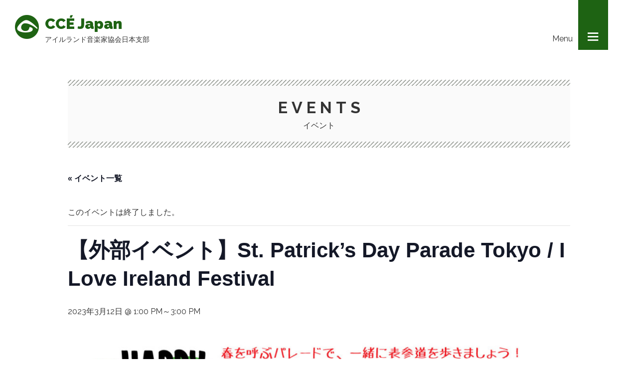

--- FILE ---
content_type: text/html; charset=UTF-8
request_url: https://comhaltas.jp/event/%E3%80%90%E5%A4%96%E9%83%A8%E3%82%A4%E3%83%99%E3%83%B3%E3%83%88%E3%80%91st-patricks-day-parade-tokyo-i-love-ireland-festival
body_size: 67449
content:
<!DOCTYPE html>
<html lang="ja">
	<head>
		<meta charset="utf-8">
		<meta name="viewport" content="width=device-width,initial-scale=1.0">
		<link rel="icon" href="https://comhaltas.jp/favicon.ico">
		<link rel="preconnect" href="https://fonts.googleapis.com">
		<link rel="preconnect" href="https://fonts.gstatic.com" crossorigin>
		<meta name="description" content="Finally！ようやく（4年ぶりに）表参道パレードが戻ってきます！ 以下、表参道パレードの参加者募集要項となります。 会員、一般問いませんので奮ってご参加ください！ 第28回　セントパトリックスデーパレード東京2023 [&hellip;]">
		<meta name="twitter:card" content="summary_large_image">
		<meta name="twitter:creator" content="@cce_japan">
		<meta property="og:type" content="website">
		<meta property="og:title" content="【外部イベント】St. Patrick’s Day Parade Tokyo / I Love Ireland Festival">
		<meta property="og:description" content="Finally！ようやく（4年ぶりに）表参道パレードが戻ってきます！ 以下、表参道パレードの参加者募集要項となります。 会員、一般問いませんので奮ってご参加ください！ 第28回　セントパトリックスデーパレード東京2023 [&hellip;]">
		<meta property="og:image" content="https://comhaltas.jp/wp/wp-content/uploads/2023/02/3d1638a182b045293e6dfb3edc019190-1024x536.jpg">
		<meta property="og:url" content="https://comhaltas.jp/event/%E3%80%90%E5%A4%96%E9%83%A8%E3%82%A4%E3%83%99%E3%83%B3%E3%83%88%E3%80%91st-patricks-day-parade-tokyo-i-love-ireland-festival">
		<meta property="og:site_name" content="CCÉ Japan | アイルランド音楽家協会日本支部">
		<script type="application/ld+json">
			{
				"@context": "https://schema.org",
				"@type": "Organization",
				"name": "アイルランド音楽家協会日本支部",
				"alternateName": [
					"CCÉ Japan",
					"CCÉジャパン",
					"Comhaltas Ceoltóirí Éireann Japan",
					"コールタス・キョールトーリ・エーレン"
				],
				"url": "https://comhaltas.jp/",
				"logo": "https://comhaltas.jp/wp/wp-content/themes/cce2022/img/logo.png",
				"image": "https://comhaltas.jp/wp/wp-content/themes/cce2022/img/sns.png"
			}
		</script>
				<title>2026年1月のイベント &#8211; CCÉ Japan | アイルランド音楽家協会日本支部</title>
<link rel='stylesheet' id='tribe-events-views-v2-bootstrap-datepicker-styles-css' href='https://comhaltas.jp/wp/wp-content/plugins/the-events-calendar/vendor/bootstrap-datepicker/css/bootstrap-datepicker.standalone.min.css?ver=6.15.14' type='text/css' media='all' />
<link rel='stylesheet' id='tec-variables-skeleton-css' href='https://comhaltas.jp/wp/wp-content/plugins/the-events-calendar/common/build/css/variables-skeleton.css?ver=6.10.1' type='text/css' media='all' />
<link rel='stylesheet' id='tribe-common-skeleton-style-css' href='https://comhaltas.jp/wp/wp-content/plugins/the-events-calendar/common/build/css/common-skeleton.css?ver=6.10.1' type='text/css' media='all' />
<link rel='stylesheet' id='tribe-tooltipster-css-css' href='https://comhaltas.jp/wp/wp-content/plugins/the-events-calendar/common/vendor/tooltipster/tooltipster.bundle.min.css?ver=6.10.1' type='text/css' media='all' />
<link rel='stylesheet' id='tribe-events-views-v2-skeleton-css' href='https://comhaltas.jp/wp/wp-content/plugins/the-events-calendar/build/css/views-skeleton.css?ver=6.15.14' type='text/css' media='all' />
<link rel='stylesheet' id='tec-variables-full-css' href='https://comhaltas.jp/wp/wp-content/plugins/the-events-calendar/common/build/css/variables-full.css?ver=6.10.1' type='text/css' media='all' />
<link rel='stylesheet' id='tribe-common-full-style-css' href='https://comhaltas.jp/wp/wp-content/plugins/the-events-calendar/common/build/css/common-full.css?ver=6.10.1' type='text/css' media='all' />
<link rel='stylesheet' id='tribe-events-views-v2-full-css' href='https://comhaltas.jp/wp/wp-content/plugins/the-events-calendar/build/css/views-full.css?ver=6.15.14' type='text/css' media='all' />
<link rel='stylesheet' id='tribe-events-views-v2-print-css' href='https://comhaltas.jp/wp/wp-content/plugins/the-events-calendar/build/css/views-print.css?ver=6.15.14' type='text/css' media='print' />
<meta name='robots' content='max-image-preview:large' />
	<style>img:is([sizes="auto" i], [sizes^="auto," i]) { contain-intrinsic-size: 3000px 1500px }</style>
	<link rel='dns-prefetch' href='//cdn.jsdelivr.net' />
<link rel='dns-prefetch' href='//fonts.googleapis.com' />
<script type="text/javascript">
/* <![CDATA[ */
window._wpemojiSettings = {"baseUrl":"https:\/\/s.w.org\/images\/core\/emoji\/16.0.1\/72x72\/","ext":".png","svgUrl":"https:\/\/s.w.org\/images\/core\/emoji\/16.0.1\/svg\/","svgExt":".svg","source":{"concatemoji":"https:\/\/comhaltas.jp\/wp\/wp-includes\/js\/wp-emoji-release.min.js?ver=6.8.3"}};
/*! This file is auto-generated */
!function(s,n){var o,i,e;function c(e){try{var t={supportTests:e,timestamp:(new Date).valueOf()};sessionStorage.setItem(o,JSON.stringify(t))}catch(e){}}function p(e,t,n){e.clearRect(0,0,e.canvas.width,e.canvas.height),e.fillText(t,0,0);var t=new Uint32Array(e.getImageData(0,0,e.canvas.width,e.canvas.height).data),a=(e.clearRect(0,0,e.canvas.width,e.canvas.height),e.fillText(n,0,0),new Uint32Array(e.getImageData(0,0,e.canvas.width,e.canvas.height).data));return t.every(function(e,t){return e===a[t]})}function u(e,t){e.clearRect(0,0,e.canvas.width,e.canvas.height),e.fillText(t,0,0);for(var n=e.getImageData(16,16,1,1),a=0;a<n.data.length;a++)if(0!==n.data[a])return!1;return!0}function f(e,t,n,a){switch(t){case"flag":return n(e,"\ud83c\udff3\ufe0f\u200d\u26a7\ufe0f","\ud83c\udff3\ufe0f\u200b\u26a7\ufe0f")?!1:!n(e,"\ud83c\udde8\ud83c\uddf6","\ud83c\udde8\u200b\ud83c\uddf6")&&!n(e,"\ud83c\udff4\udb40\udc67\udb40\udc62\udb40\udc65\udb40\udc6e\udb40\udc67\udb40\udc7f","\ud83c\udff4\u200b\udb40\udc67\u200b\udb40\udc62\u200b\udb40\udc65\u200b\udb40\udc6e\u200b\udb40\udc67\u200b\udb40\udc7f");case"emoji":return!a(e,"\ud83e\udedf")}return!1}function g(e,t,n,a){var r="undefined"!=typeof WorkerGlobalScope&&self instanceof WorkerGlobalScope?new OffscreenCanvas(300,150):s.createElement("canvas"),o=r.getContext("2d",{willReadFrequently:!0}),i=(o.textBaseline="top",o.font="600 32px Arial",{});return e.forEach(function(e){i[e]=t(o,e,n,a)}),i}function t(e){var t=s.createElement("script");t.src=e,t.defer=!0,s.head.appendChild(t)}"undefined"!=typeof Promise&&(o="wpEmojiSettingsSupports",i=["flag","emoji"],n.supports={everything:!0,everythingExceptFlag:!0},e=new Promise(function(e){s.addEventListener("DOMContentLoaded",e,{once:!0})}),new Promise(function(t){var n=function(){try{var e=JSON.parse(sessionStorage.getItem(o));if("object"==typeof e&&"number"==typeof e.timestamp&&(new Date).valueOf()<e.timestamp+604800&&"object"==typeof e.supportTests)return e.supportTests}catch(e){}return null}();if(!n){if("undefined"!=typeof Worker&&"undefined"!=typeof OffscreenCanvas&&"undefined"!=typeof URL&&URL.createObjectURL&&"undefined"!=typeof Blob)try{var e="postMessage("+g.toString()+"("+[JSON.stringify(i),f.toString(),p.toString(),u.toString()].join(",")+"));",a=new Blob([e],{type:"text/javascript"}),r=new Worker(URL.createObjectURL(a),{name:"wpTestEmojiSupports"});return void(r.onmessage=function(e){c(n=e.data),r.terminate(),t(n)})}catch(e){}c(n=g(i,f,p,u))}t(n)}).then(function(e){for(var t in e)n.supports[t]=e[t],n.supports.everything=n.supports.everything&&n.supports[t],"flag"!==t&&(n.supports.everythingExceptFlag=n.supports.everythingExceptFlag&&n.supports[t]);n.supports.everythingExceptFlag=n.supports.everythingExceptFlag&&!n.supports.flag,n.DOMReady=!1,n.readyCallback=function(){n.DOMReady=!0}}).then(function(){return e}).then(function(){var e;n.supports.everything||(n.readyCallback(),(e=n.source||{}).concatemoji?t(e.concatemoji):e.wpemoji&&e.twemoji&&(t(e.twemoji),t(e.wpemoji)))}))}((window,document),window._wpemojiSettings);
/* ]]> */
</script>
<link rel='stylesheet' id='google-fonts-css' href='https://fonts.googleapis.com/css2?family=Raleway%3Aital%2Cwght%400%2C400%3B0%2C700%3B0%2C900%3B1%2C400&#038;display=swap&#038;ver=6.8.3' type='text/css' media='all' />
<link rel='stylesheet' id='destyle-css' href='https://cdn.jsdelivr.net/npm/destyle.css@3.0.2/destyle.min.css?ver=6.8.3' type='text/css' media='all' />
<link rel='stylesheet' id='boxicons-css' href='https://cdn.jsdelivr.net/npm/boxicons@2.1.2/css/boxicons.min.css?ver=6.8.3' type='text/css' media='all' />
<link rel='stylesheet' id='icomoon-css' href='https://comhaltas.jp/wp/wp-content/themes/cce2022/css/icomoon.css?ver=6.8.3' type='text/css' media='all' />
<link rel='stylesheet' id='cce-css' href='https://comhaltas.jp/wp/wp-content/themes/cce2022/css/common.css?ver=1769143786' type='text/css' media='all' />
<link rel='stylesheet' id='tribe-events-v2-single-skeleton-css' href='https://comhaltas.jp/wp/wp-content/plugins/the-events-calendar/build/css/tribe-events-single-skeleton.css?ver=6.15.14' type='text/css' media='all' />
<link rel='stylesheet' id='tribe-events-v2-single-skeleton-full-css' href='https://comhaltas.jp/wp/wp-content/plugins/the-events-calendar/build/css/tribe-events-single-full.css?ver=6.15.14' type='text/css' media='all' />
<style id='wp-emoji-styles-inline-css' type='text/css'>

	img.wp-smiley, img.emoji {
		display: inline !important;
		border: none !important;
		box-shadow: none !important;
		height: 1em !important;
		width: 1em !important;
		margin: 0 0.07em !important;
		vertical-align: -0.1em !important;
		background: none !important;
		padding: 0 !important;
	}
</style>
<link rel='stylesheet' id='wp-block-library-css' href='https://comhaltas.jp/wp/wp-includes/css/dist/block-library/style.min.css?ver=6.8.3' type='text/css' media='all' />
<style id='classic-theme-styles-inline-css' type='text/css'>
/*! This file is auto-generated */
.wp-block-button__link{color:#fff;background-color:#32373c;border-radius:9999px;box-shadow:none;text-decoration:none;padding:calc(.667em + 2px) calc(1.333em + 2px);font-size:1.125em}.wp-block-file__button{background:#32373c;color:#fff;text-decoration:none}
</style>
<style id='global-styles-inline-css' type='text/css'>
:root{--wp--preset--aspect-ratio--square: 1;--wp--preset--aspect-ratio--4-3: 4/3;--wp--preset--aspect-ratio--3-4: 3/4;--wp--preset--aspect-ratio--3-2: 3/2;--wp--preset--aspect-ratio--2-3: 2/3;--wp--preset--aspect-ratio--16-9: 16/9;--wp--preset--aspect-ratio--9-16: 9/16;--wp--preset--color--black: #000000;--wp--preset--color--cyan-bluish-gray: #abb8c3;--wp--preset--color--white: #ffffff;--wp--preset--color--pale-pink: #f78da7;--wp--preset--color--vivid-red: #cf2e2e;--wp--preset--color--luminous-vivid-orange: #ff6900;--wp--preset--color--luminous-vivid-amber: #fcb900;--wp--preset--color--light-green-cyan: #7bdcb5;--wp--preset--color--vivid-green-cyan: #00d084;--wp--preset--color--pale-cyan-blue: #8ed1fc;--wp--preset--color--vivid-cyan-blue: #0693e3;--wp--preset--color--vivid-purple: #9b51e0;--wp--preset--gradient--vivid-cyan-blue-to-vivid-purple: linear-gradient(135deg,rgba(6,147,227,1) 0%,rgb(155,81,224) 100%);--wp--preset--gradient--light-green-cyan-to-vivid-green-cyan: linear-gradient(135deg,rgb(122,220,180) 0%,rgb(0,208,130) 100%);--wp--preset--gradient--luminous-vivid-amber-to-luminous-vivid-orange: linear-gradient(135deg,rgba(252,185,0,1) 0%,rgba(255,105,0,1) 100%);--wp--preset--gradient--luminous-vivid-orange-to-vivid-red: linear-gradient(135deg,rgba(255,105,0,1) 0%,rgb(207,46,46) 100%);--wp--preset--gradient--very-light-gray-to-cyan-bluish-gray: linear-gradient(135deg,rgb(238,238,238) 0%,rgb(169,184,195) 100%);--wp--preset--gradient--cool-to-warm-spectrum: linear-gradient(135deg,rgb(74,234,220) 0%,rgb(151,120,209) 20%,rgb(207,42,186) 40%,rgb(238,44,130) 60%,rgb(251,105,98) 80%,rgb(254,248,76) 100%);--wp--preset--gradient--blush-light-purple: linear-gradient(135deg,rgb(255,206,236) 0%,rgb(152,150,240) 100%);--wp--preset--gradient--blush-bordeaux: linear-gradient(135deg,rgb(254,205,165) 0%,rgb(254,45,45) 50%,rgb(107,0,62) 100%);--wp--preset--gradient--luminous-dusk: linear-gradient(135deg,rgb(255,203,112) 0%,rgb(199,81,192) 50%,rgb(65,88,208) 100%);--wp--preset--gradient--pale-ocean: linear-gradient(135deg,rgb(255,245,203) 0%,rgb(182,227,212) 50%,rgb(51,167,181) 100%);--wp--preset--gradient--electric-grass: linear-gradient(135deg,rgb(202,248,128) 0%,rgb(113,206,126) 100%);--wp--preset--gradient--midnight: linear-gradient(135deg,rgb(2,3,129) 0%,rgb(40,116,252) 100%);--wp--preset--font-size--small: 13px;--wp--preset--font-size--medium: 20px;--wp--preset--font-size--large: 36px;--wp--preset--font-size--x-large: 42px;--wp--preset--spacing--20: 0.44rem;--wp--preset--spacing--30: 0.67rem;--wp--preset--spacing--40: 1rem;--wp--preset--spacing--50: 1.5rem;--wp--preset--spacing--60: 2.25rem;--wp--preset--spacing--70: 3.38rem;--wp--preset--spacing--80: 5.06rem;--wp--preset--shadow--natural: 6px 6px 9px rgba(0, 0, 0, 0.2);--wp--preset--shadow--deep: 12px 12px 50px rgba(0, 0, 0, 0.4);--wp--preset--shadow--sharp: 6px 6px 0px rgba(0, 0, 0, 0.2);--wp--preset--shadow--outlined: 6px 6px 0px -3px rgba(255, 255, 255, 1), 6px 6px rgba(0, 0, 0, 1);--wp--preset--shadow--crisp: 6px 6px 0px rgba(0, 0, 0, 1);}:where(.is-layout-flex){gap: 0.5em;}:where(.is-layout-grid){gap: 0.5em;}body .is-layout-flex{display: flex;}.is-layout-flex{flex-wrap: wrap;align-items: center;}.is-layout-flex > :is(*, div){margin: 0;}body .is-layout-grid{display: grid;}.is-layout-grid > :is(*, div){margin: 0;}:where(.wp-block-columns.is-layout-flex){gap: 2em;}:where(.wp-block-columns.is-layout-grid){gap: 2em;}:where(.wp-block-post-template.is-layout-flex){gap: 1.25em;}:where(.wp-block-post-template.is-layout-grid){gap: 1.25em;}.has-black-color{color: var(--wp--preset--color--black) !important;}.has-cyan-bluish-gray-color{color: var(--wp--preset--color--cyan-bluish-gray) !important;}.has-white-color{color: var(--wp--preset--color--white) !important;}.has-pale-pink-color{color: var(--wp--preset--color--pale-pink) !important;}.has-vivid-red-color{color: var(--wp--preset--color--vivid-red) !important;}.has-luminous-vivid-orange-color{color: var(--wp--preset--color--luminous-vivid-orange) !important;}.has-luminous-vivid-amber-color{color: var(--wp--preset--color--luminous-vivid-amber) !important;}.has-light-green-cyan-color{color: var(--wp--preset--color--light-green-cyan) !important;}.has-vivid-green-cyan-color{color: var(--wp--preset--color--vivid-green-cyan) !important;}.has-pale-cyan-blue-color{color: var(--wp--preset--color--pale-cyan-blue) !important;}.has-vivid-cyan-blue-color{color: var(--wp--preset--color--vivid-cyan-blue) !important;}.has-vivid-purple-color{color: var(--wp--preset--color--vivid-purple) !important;}.has-black-background-color{background-color: var(--wp--preset--color--black) !important;}.has-cyan-bluish-gray-background-color{background-color: var(--wp--preset--color--cyan-bluish-gray) !important;}.has-white-background-color{background-color: var(--wp--preset--color--white) !important;}.has-pale-pink-background-color{background-color: var(--wp--preset--color--pale-pink) !important;}.has-vivid-red-background-color{background-color: var(--wp--preset--color--vivid-red) !important;}.has-luminous-vivid-orange-background-color{background-color: var(--wp--preset--color--luminous-vivid-orange) !important;}.has-luminous-vivid-amber-background-color{background-color: var(--wp--preset--color--luminous-vivid-amber) !important;}.has-light-green-cyan-background-color{background-color: var(--wp--preset--color--light-green-cyan) !important;}.has-vivid-green-cyan-background-color{background-color: var(--wp--preset--color--vivid-green-cyan) !important;}.has-pale-cyan-blue-background-color{background-color: var(--wp--preset--color--pale-cyan-blue) !important;}.has-vivid-cyan-blue-background-color{background-color: var(--wp--preset--color--vivid-cyan-blue) !important;}.has-vivid-purple-background-color{background-color: var(--wp--preset--color--vivid-purple) !important;}.has-black-border-color{border-color: var(--wp--preset--color--black) !important;}.has-cyan-bluish-gray-border-color{border-color: var(--wp--preset--color--cyan-bluish-gray) !important;}.has-white-border-color{border-color: var(--wp--preset--color--white) !important;}.has-pale-pink-border-color{border-color: var(--wp--preset--color--pale-pink) !important;}.has-vivid-red-border-color{border-color: var(--wp--preset--color--vivid-red) !important;}.has-luminous-vivid-orange-border-color{border-color: var(--wp--preset--color--luminous-vivid-orange) !important;}.has-luminous-vivid-amber-border-color{border-color: var(--wp--preset--color--luminous-vivid-amber) !important;}.has-light-green-cyan-border-color{border-color: var(--wp--preset--color--light-green-cyan) !important;}.has-vivid-green-cyan-border-color{border-color: var(--wp--preset--color--vivid-green-cyan) !important;}.has-pale-cyan-blue-border-color{border-color: var(--wp--preset--color--pale-cyan-blue) !important;}.has-vivid-cyan-blue-border-color{border-color: var(--wp--preset--color--vivid-cyan-blue) !important;}.has-vivid-purple-border-color{border-color: var(--wp--preset--color--vivid-purple) !important;}.has-vivid-cyan-blue-to-vivid-purple-gradient-background{background: var(--wp--preset--gradient--vivid-cyan-blue-to-vivid-purple) !important;}.has-light-green-cyan-to-vivid-green-cyan-gradient-background{background: var(--wp--preset--gradient--light-green-cyan-to-vivid-green-cyan) !important;}.has-luminous-vivid-amber-to-luminous-vivid-orange-gradient-background{background: var(--wp--preset--gradient--luminous-vivid-amber-to-luminous-vivid-orange) !important;}.has-luminous-vivid-orange-to-vivid-red-gradient-background{background: var(--wp--preset--gradient--luminous-vivid-orange-to-vivid-red) !important;}.has-very-light-gray-to-cyan-bluish-gray-gradient-background{background: var(--wp--preset--gradient--very-light-gray-to-cyan-bluish-gray) !important;}.has-cool-to-warm-spectrum-gradient-background{background: var(--wp--preset--gradient--cool-to-warm-spectrum) !important;}.has-blush-light-purple-gradient-background{background: var(--wp--preset--gradient--blush-light-purple) !important;}.has-blush-bordeaux-gradient-background{background: var(--wp--preset--gradient--blush-bordeaux) !important;}.has-luminous-dusk-gradient-background{background: var(--wp--preset--gradient--luminous-dusk) !important;}.has-pale-ocean-gradient-background{background: var(--wp--preset--gradient--pale-ocean) !important;}.has-electric-grass-gradient-background{background: var(--wp--preset--gradient--electric-grass) !important;}.has-midnight-gradient-background{background: var(--wp--preset--gradient--midnight) !important;}.has-small-font-size{font-size: var(--wp--preset--font-size--small) !important;}.has-medium-font-size{font-size: var(--wp--preset--font-size--medium) !important;}.has-large-font-size{font-size: var(--wp--preset--font-size--large) !important;}.has-x-large-font-size{font-size: var(--wp--preset--font-size--x-large) !important;}
:where(.wp-block-post-template.is-layout-flex){gap: 1.25em;}:where(.wp-block-post-template.is-layout-grid){gap: 1.25em;}
:where(.wp-block-columns.is-layout-flex){gap: 2em;}:where(.wp-block-columns.is-layout-grid){gap: 2em;}
:root :where(.wp-block-pullquote){font-size: 1.5em;line-height: 1.6;}
</style>
<link rel='stylesheet' id='contact-form-7-css' href='https://comhaltas.jp/wp/wp-content/plugins/contact-form-7/includes/css/styles.css?ver=6.1.4' type='text/css' media='all' />
<script type="text/javascript" src="https://comhaltas.jp/wp/wp-includes/js/jquery/jquery.min.js?ver=3.7.1" id="jquery-core-js"></script>
<script type="text/javascript" src="https://comhaltas.jp/wp/wp-includes/js/jquery/jquery-migrate.min.js?ver=3.4.1" id="jquery-migrate-js"></script>
<script type="text/javascript" src="https://cdn.jsdelivr.net/npm/fitvids.js@1.2.0/jquery.fitvids.min.js?ver=6.8.3" id="fitvids-js"></script>
<script type="text/javascript" src="https://comhaltas.jp/wp/wp-content/themes/cce2022/js/common.js?ver=1769143786" id="cce-js"></script>
<script type="text/javascript" src="https://comhaltas.jp/wp/wp-content/plugins/the-events-calendar/common/build/js/tribe-common.js?ver=9c44e11f3503a33e9540" id="tribe-common-js"></script>
<script type="text/javascript" src="https://comhaltas.jp/wp/wp-content/plugins/the-events-calendar/build/js/views/breakpoints.js?ver=4208de2df2852e0b91ec" id="tribe-events-views-v2-breakpoints-js"></script>
<script type="text/javascript" src="https://comhaltas.jp/wp/wp-content/plugins/wonderplugin-gridgallery/engine/wonderplugingridlightbox.js?ver=2.2" id="wonderplugin-gridgallery-lightbox-script-js"></script>
<script type="text/javascript" src="https://comhaltas.jp/wp/wp-content/plugins/wonderplugin-gridgallery/engine/wonderplugingridgallery.js?ver=2.2" id="wonderplugin-gridgallery-script-js"></script>
<script type="text/javascript" src="https://comhaltas.jp/wp/wp-content/plugins/wonderplugin-lightbox/engine/wonderpluginlightbox.js?ver=1.7" id="wonderplugin-lightbox-script-js"></script>
<link rel="alternate" title="oEmbed (JSON)" type="application/json+oembed" href="https://comhaltas.jp/wp-json/oembed/1.0/embed?url=https%3A%2F%2Fcomhaltas.jp%2Fevent%2F%25e3%2580%2590%25e5%25a4%2596%25e9%2583%25a8%25e3%2582%25a4%25e3%2583%2599%25e3%2583%25b3%25e3%2583%2588%25e3%2580%2591st-patricks-day-parade-tokyo-i-love-ireland-festival" />
<link rel="alternate" title="oEmbed (XML)" type="text/xml+oembed" href="https://comhaltas.jp/wp-json/oembed/1.0/embed?url=https%3A%2F%2Fcomhaltas.jp%2Fevent%2F%25e3%2580%2590%25e5%25a4%2596%25e9%2583%25a8%25e3%2582%25a4%25e3%2583%2599%25e3%2583%25b3%25e3%2583%2588%25e3%2580%2591st-patricks-day-parade-tokyo-i-love-ireland-festival&#038;format=xml" />
<meta name="tec-api-version" content="v1"><meta name="tec-api-origin" content="https://comhaltas.jp"><link rel="alternate" href="https://comhaltas.jp/wp-json/tribe/events/v1/events/6623" /><script type="application/ld+json">
[{"@context":"http://schema.org","@type":"Event","name":"\u3010\u5916\u90e8\u30a4\u30d9\u30f3\u30c8\u3011St. Patrick\u2019s Day Parade Tokyo / I Love Ireland Festival","description":"&lt;p&gt;Finally\uff01\u3088\u3046\u3084\u304f\uff084\u5e74\u3076\u308a\u306b\uff09\u8868\u53c2\u9053\u30d1\u30ec\u30fc\u30c9\u304c\u623b\u3063\u3066\u304d\u307e\u3059\uff01 \u4ee5\u4e0b\u3001\u8868\u53c2\u9053\u30d1\u30ec\u30fc\u30c9\u306e\u53c2\u52a0\u8005\u52df\u96c6\u8981\u9805\u3068\u306a\u308a\u307e\u3059\u3002 \u4f1a\u54e1\u3001\u4e00\u822c\u554f\u3044\u307e\u305b\u3093\u306e\u3067\u596e\u3063\u3066\u3054\u53c2\u52a0\u304f\u3060\u3055\u3044\uff01 \u7b2c28\u56de\u3000\u30bb\u30f3\u30c8\u30d1\u30c8\u30ea\u30c3\u30af\u30b9\u30c7\u30fc\u30d1\u30ec\u30fc\u30c9\u6771\u4eac2023 [&hellip;]&lt;/p&gt;\\n","url":"https://comhaltas.jp/event/%e3%80%90%e5%a4%96%e9%83%a8%e3%82%a4%e3%83%99%e3%83%b3%e3%83%88%e3%80%91st-patricks-day-parade-tokyo-i-love-ireland-festival/","eventAttendanceMode":"https://schema.org/OfflineEventAttendanceMode","eventStatus":"https://schema.org/EventScheduled","startDate":"2023-03-12T13:00:00+09:00","endDate":"2023-03-12T15:00:00+09:00","location":{"@type":"Place","name":"\u4ee3\u3005\u6728\u516c\u5712\u30a4\u30d9\u30f3\u30c8\u5e83\u5834\uff5e\u8868\u53c2\u9053","description":"","url":"","address":{"@type":"PostalAddress","addressRegion":"\u6771\u4eac","addressCountry":"\u65e5\u672c"},"telephone":"","sameAs":""},"performer":"Organization"}]
</script>		<!-- Global site tag (gtag.js) - Google Analytics -->
		<script async src="https://www.googletagmanager.com/gtag/js?id=G-GPELVM3QR9"></script>
		<script>
			window.dataLayer = window.dataLayer || [];
			function gtag(){dataLayer.push(arguments);}
			gtag('js', new Date());
			gtag('config', 'G-GPELVM3QR9');
		</script>
	</head>
	<body id="top">
		<header id="header-global">
			<h1 id="logo">
				<a href="https://comhaltas.jp/">
					<div class="mark"><i class="icon-comhaltas-logo"></i></div>
					<div class="ie">CCÉ Japan</div>
					<div class="ja">アイルランド音楽家協会日本支部</div>
				</a>
			</h1>
			<div id="toggle">
				<span id="label">Menu</span>
				<a href="#"><i class="bx bx-menu"></i></a>
			</div>
		</header>
		<nav id="menu">
			<div id="menu-back"></div>
			<div class="container sm">
				<div class="row">
					<div class="col-all col-1-2m">
						<ul>
							<li><a href="https://comhaltas.jp/"><span class="en"><i class="icon-shamrock"></i> Home</span><br><span class="ja">ホーム</span></a></li>
							<li><a href="https://comhaltas.jp/events/"><span class="en"><i class="icon-shamrock"></i> Events</span><br><span class="ja">イベント情報</span></a></li>
							<li><a href="https://comhaltas.jp/info/"><span class="en"><i class="icon-shamrock"></i> Info</span><br><span class="ja">会員向けのインフォメーション</span></a></li>
							<li><a href="https://comhaltas.jp/feile"><span class="en"><i class="icon-shamrock"></i> Féile Tokyo</span><br><span class="ja">年に一度の特別なイベント</span></a></li>
						</ul>
					</div>
					<div class="col-all col-1-2m">
						<ul>
							<li><a href="https://comhaltas.jp/about/"><span class="en"><i class="icon-shamrock"></i> About us</span><br><span class="ja">CCÉの活動、入会案内など</span></a></li>
							<li><a href="https://comhaltas.jp/contact/"><span class="en"><i class="icon-shamrock"></i> Contact</span><br><span class="ja">お問い合わせ</span></a></li>
						</ul>
						<form class="mb1" method="get" action="https://comhaltas.jp">
							<div class="input-wrap search">
								<input type="search" name="s" placeholder="検索" enterkeyhint="search" required>
								<button><i class="bx bx-search-alt"></i></button>
							</div>
						</form>
						<p class="sns-follow"><strong>Follow us:</strong></p>
						<p class="sns mb2"><a href="https://twitter.com/cce_japan" target="_blank" title="twitter"><i class="bx bxl-twitter"></i></a><a href="https://www.facebook.com/comhaltas.jp" target="_blank" title="Facebook"><i class="bx bxl-facebook-circle"></i></a><a href="https://www.youtube.com/channel/UCHBa_EzXgEpEItbluQtvrHg" target="_blank" title="YouTube"><i class="bx bxl-youtube"></i></a><a href="https://note.com/ccejapan/" target="_blank" title="note"><i class="icon-note"></i></a></p>
					</div>
				</div>
			</div>
		</nav>
<section id="tribe-events-pg-template" class="tribe-events-pg-template" role="main"><div class="tribe-events-before-html"><div class="page-title">
<h2><span class="en">EVENTS</span><span class="ja">イベント</span></h2>
</div>
</div><span class="tribe-events-ajax-loading"><img class="tribe-events-spinner-medium" src="https://comhaltas.jp/wp/wp-content/plugins/the-events-calendar/src/resources/images/tribe-loading.gif" alt="イベントを読み込み中" /></span>
<div id="tribe-events-content" class="tribe-events-single">

	<p class="tribe-events-back">
		<a href="https://comhaltas.jp/events/"> &laquo; イベント一覧</a>
	</p>

	<!-- Notices -->
	<div class="tribe-events-notices"><ul><li>このイベントは終了しました。</li></ul></div>
	<h1 class="tribe-events-single-event-title">【外部イベント】St. Patrick’s Day Parade Tokyo / I Love Ireland Festival</h1>
	<div class="tribe-events-schedule tribe-clearfix">
		<div><span class="tribe-event-date-start">2023年3月12日 @ 1:00 PM</span>～<span class="tribe-event-time">3:00 PM</span></div>			</div>

	<!-- Event header -->
	<div id="tribe-events-header"  data-title="【外部イベント】St. Patrick’s Day Parade Tokyo / I Love Ireland Festival &#8211; CCÉ Japan | アイルランド音楽家協会日本支部" data-viewtitle="【外部イベント】St. Patrick’s Day Parade Tokyo / I Love Ireland Festival">
		<!-- Navigation -->
		<nav class="tribe-events-nav-pagination" aria-label="イベント ナビゲーション">
			<ul class="tribe-events-sub-nav">
				<li class="tribe-events-nav-previous"><a href="https://comhaltas.jp/event/%e3%80%90%e5%a4%96%e9%83%a8%e3%82%a4%e3%83%99%e3%83%b3%e3%83%88%e3%80%91st-patricks-day-parade-yokohama-motomachi-i-love-ireland-festival/"><span>&laquo;</span> 【外部イベント】St. Patrick&#8217;s Day Parade Yokohama Motomachi / I Love Ireland Festival</a></li>
				<li class="tribe-events-nav-next"><a href="https://comhaltas.jp/event/session_dance_20230402/">【Music/Dance】4/2(日) 13～17時 セッション/ダンス@中野（要事前申し込み） <span>&raquo;</span></a></li>
			</ul>
			<!-- .tribe-events-sub-nav -->
		</nav>
	</div>
	<!-- #tribe-events-header -->

			<div id="post-6623" class="post-6623 tribe_events type-tribe_events status-publish hentry tribe_events_cat-events tribe_events_cat-25 tribe_events_cat-26 cat_events cat_25 cat_26">
			<!-- Event featured image, but exclude link -->
			
			<!-- Event content -->
						<div class="tribe-events-single-event-description tribe-events-content">
				<p><a href="https://comhaltas.jp/wp/wp-content/uploads/2023/02/3d1638a182b045293e6dfb3edc019190.jpg"><img fetchpriority="high" decoding="async" class="size-large wp-image-6624 aligncenter" src="https://comhaltas.jp/wp/wp-content/uploads/2023/02/3d1638a182b045293e6dfb3edc019190-1024x536.jpg" alt="" width="1024" height="536" srcset="https://comhaltas.jp/wp/wp-content/uploads/2023/02/3d1638a182b045293e6dfb3edc019190-1024x536.jpg 1024w, https://comhaltas.jp/wp/wp-content/uploads/2023/02/3d1638a182b045293e6dfb3edc019190-300x157.jpg 300w, https://comhaltas.jp/wp/wp-content/uploads/2023/02/3d1638a182b045293e6dfb3edc019190-768x402.jpg 768w, https://comhaltas.jp/wp/wp-content/uploads/2023/02/3d1638a182b045293e6dfb3edc019190.jpg 1200w" sizes="(max-width: 1024px) 100vw, 1024px" /></a></p>
<h2 class="x_elementToProof"><span style="color: #008000;"><b>Finally！ようやく（4年ぶりに）表参道パレードが戻ってきます！</b></span></h2>
<div class="x_elementToProof"></div>
<div class="x_elementToProof">
<div dir="ltr">以下、表参道パレードの参加者募集要項となります。</p>
<div>会員、一般問いませんので奮ってご参加ください！</div>
<div></div>
<h2><span style="color: #ff0000;"><b>第28回　セントパトリックスデーパレード東京2023</b></span></h2>
<div>日　時：2023年3月12日（日）　13:00-15:00ごろ</div>
<div>場　所：原宿　表参道</div>
<div>主　催：アイリッシュ・ネットワーク・ジャパン</div>
<div>後　援：アイルランド大使館、渋谷区ほか</div>
<div></div>
<div>・集合時間は10：00頃、場所は代々木公園付近の予定です（確定次第お知らせします）</div>
<div>集合次第、30分程度パレードのリハーサルを行います。</div>
<div>その後、お昼まではILIFでお楽しみ頂き、昼食を各自お取り頂いた後、</div>
<div>12:00頃から神宮前小学校へ移動します。</div>
<div>13:00からパレードスタート、パレード終了後は解散となります。</div>
<div></div>
<div>・パレードの編成は”バナー持ち”、“ダンサー”、“ミュージシャン”“歩き”の4部隊に分かれます。</div>
<div>・会員、一般問わず、16歳以上の参加者には一律で参加費500円がかかります。当日受付をする際にお支払いください。</div>
<div>・他の参加チームとの掛け持ちはできません。</div>
<div><b>・申込受付は3/9日（木）までとさせていただきます。</b></div>
<p>正確な人数把握と参加費支払いの関係上、当日の飛び入り参加は不可とさせていただきますのでご理解ください。</p>
<div dir="ltr"></div>
<div dir="ltr"><span style="font-size: medium;"><span class="x_ContentPasted2"><br class="x_ContentPasted2" aria-hidden="true" />&#8212;&#8212;-表参道パレード&#8212;&#8212;&#8212;&#8211;<br class="x_ContentPasted2" aria-hidden="true" /><br class="x_ContentPasted2" aria-hidden="true" /><b>①バナー持ち</b></span></span></div>
<div dir="ltr"><span style="font-size: medium;"> </span></div>
<div dir="ltr"><span class="x_ContentPasted2" style="font-size: medium;">パレードの先頭でCCÉジャパンのバナーを持っていただきます。（2～3名）<br class="x_ContentPasted2" aria-hidden="true" /><br class="x_ContentPasted2" aria-hidden="true" /><b><span class="x_ContentPasted2">②ダンサー</span></b><br class="x_ContentPasted2" aria-hidden="true" /><br class="x_ContentPasted2" aria-hidden="true" />セットダンスの基本的な動きが分かる方を対象とします。<br class="x_ContentPasted2" aria-hidden="true" />パレード用の簡単なステップ（横浜パレード／2019年までと同じもの）を踊りながら2人一組で行進します。</span></div>
<div dir="ltr"><span class="x_ContentPasted2" style="font-size: medium;"> </span></div>
<div dir="ltr"><span class="x_ContentPasted2" style="font-size: medium;">女性の衣装は</span><span class="x_ContentPasted2">CCÉ</span><span class="x_ContentPasted2" style="font-size: medium;">公式衣装を貸与します。（足りない場合はそれに準じたものをご用意いただくことがあります）</span></div>
<div dir="ltr"><span class="x_ContentPasted2 x_ContentPasted7" style="font-size: medium;">男性は黒ズボン＋白シャツをご用意ください。緑のネクタイは貸与します。<br class="x_ContentPasted2" aria-hidden="true" />靴に関しては、細かい規定があり<u><b class="x_ContentPasted2">ヒールのある靴が禁止</b></u>ですので<br class="x_ContentPasted2" aria-hidden="true" />男女とも必ず、黒っぽいスニーカーかローファータイプの靴をご用意ください。<br class="x_ContentPasted2" aria-hidden="true" /><br class="x_ContentPasted2" aria-hidden="true" /><b><span class="x_ContentPasted2">③ミュージシャン</span></b><br class="x_ContentPasted2" aria-hidden="true" /><br class="x_ContentPasted2" aria-hidden="true" />アイリッシュミュージックを愛好される方であれば、プロ、アマ問いません。<br class="x_ContentPasted2" aria-hidden="true" />歩きながら演奏できるもので、かつアコースティックのものであれば、楽器の種類も問いません。<br class="x_ContentPasted2" aria-hidden="true" />セッションリーダーに合わせて、定番のチューンを中心に<br class="x_ContentPasted2" aria-hidden="true" />演奏しながら練り歩いていただきます。<br class="x_ContentPasted2" aria-hidden="true" /><br class="x_ContentPasted2" aria-hidden="true" />セットリストなど、詳細は追ってお知らせいたします。<br class="x_ContentPasted2" aria-hidden="true" /><br class="x_ContentPasted2" aria-hidden="true" />衣装は、パレードにふさわしいものなら基本的に自由です。<br class="x_ContentPasted2" aria-hidden="true" />ただし、靴はダンサー同様、ヒールがないものをご用意ください。<br class="x_ContentPasted2" aria-hidden="true" /><br class="x_ContentPasted2" aria-hidden="true" /><b class="x_ContentPasted2">④歩き</b><br class="x_ContentPasted2" aria-hidden="true" /><br class="x_ContentPasted2" aria-hidden="true" />ダンスも、楽器もできないけど一緒に歩きたい！という方はこちら。<br class="x_ContentPasted2" aria-hidden="true" />隊列後方で応援やＰＲをしながら歩いていただきます。小さいお子さんもどうぞ。<br class="x_ContentPasted2" aria-hidden="true" />持ち物（パネルなど）を持って歩いて頂きます。</span></div>
<div dir="ltr"><span class="x_ContentPasted2" style="font-size: medium;"><br class="x_ContentPasted2" aria-hidden="true" />衣装はパレードにふさわしいものなら自由です。<br class="x_ContentPasted2" aria-hidden="true" />ただし、<span class="x_ContentPasted4">靴はダンサー同様、ヒールがないものをご用意ください。</span></span></div>
<h3 dir="ltr"><span class="x_ContentPasted2" style="font-size: small;"><span class="x_ContentPasted2">注</span><span class="x_ContentPasted2">）</span>パレード<span class="x_ContentPasted2">の</span><span class="x_ContentPasted2">性質上、沿道の観覧者や主催団体、またCCEの記録用に</span></span><span class="x_ContentPasted2">写真やビデオを撮影されます。</span><br />
<span style="font-size: small;"><span class="x_ContentPasted2">撮られたものは許可なくメディアやインターネット(SNS等)で使用されることがありますので、</span></span><span><span class="x_ContentPasted2">あらかじめご了承ください</span></span><span class="x_ContentPasted2">。</span></h3>
<div dir="ltr"></div>
<div dir="ltr"></div>
<div dir="ltr"><span class="x_ContentPasted2">参加申し込みはお早めに、<a href="https://business.form-mailer.jp/fms/c8dd5ecc100111" target="_blank" rel="noopener">こちら</a>のフォームからご入力下さい。</span></div>
<div dir="ltr"></div>
<div dir="ltr"></div>
<div dir="ltr"><span class="x_ContentPasted1 x_ContentPasted6" dir="ltr"><span class="x_ContentPasted1 x_ContentPasted6" style="font-size: medium;">また、“I Love Ireland Festival 2023（ILIF）”が3/11～12の2日間にわたり、</span>代々木公園内で開催されます。</span></div>
<div dir="ltr">
<div><span class="x_ContentPasted1 x_ContentPasted6" dir="ltr">ステージでのパフォーマンスや、飲食を含む様々なアイルランド関連ブースができる予定です。</span></div>
<div><span dir="ltr"><span class="x_ContentPasted1 x_ContentPasted6" style="font-size: medium;">このILIFにも</span><span class="x_ContentPasted1 x_ContentPasted6">CCÉ</span><span class="x_ContentPasted1 x_ContentPasted6" style="font-size: medium;">ジャパンは伝統音楽とダンスを見たり体験したりできるコーナーで協力予定です。<br class="x_ContentPasted6" aria-hidden="true" /></span></span></div>
<p><span dir="ltr"><span class="x_ContentPasted1 x_ContentPasted6" style="font-size: medium;">現在準備を進めておりますので、どうぞお楽しみに。</span></span></div>
<div dir="ltr"><span dir="ltr"><span class="x_ContentPasted1 x_ContentPasted6" style="font-size: medium;"> </span></span></div>
</div>
<div dir="ltr">
<div dir="ltr">
<div dir="ltr"><span class="x_ContentPasted2" style="font-size: medium;">以上、宜しくお願い致します。</span></div>
<div dir="ltr"><span class="x_ContentPasted2" style="font-size: medium;"> </span></div>
<div dir="ltr"><span class="x_ContentPasted2">CCÉジャパン</span><span class="x_ContentPasted2" style="font-size: medium;">表参道パレード担当　</span></div>
</div>
<div dir="ltr"><span dir="ltr"><span class="x_ContentPasted2" style="font-size: medium;">寺町靖子・俵藤あかり</span></span></div>
</div>
</div>
			</div>
			<!-- .tribe-events-single-event-description -->
			<div class="tribe-events tribe-common">
	<div class="tribe-events-c-subscribe-dropdown__container">
		<div class="tribe-events-c-subscribe-dropdown">
			<div class="tribe-common-c-btn-border tribe-events-c-subscribe-dropdown__button">
				<svg
	 class="tribe-common-c-svgicon tribe-common-c-svgicon--cal-export tribe-events-c-subscribe-dropdown__export-icon" 	aria-hidden="true"
	viewBox="0 0 23 17"
	xmlns="http://www.w3.org/2000/svg"
>
	<path fill-rule="evenodd" clip-rule="evenodd" d="M.128.896V16.13c0 .211.145.383.323.383h15.354c.179 0 .323-.172.323-.383V.896c0-.212-.144-.383-.323-.383H.451C.273.513.128.684.128.896Zm16 6.742h-.901V4.679H1.009v10.729h14.218v-3.336h.901V7.638ZM1.01 1.614h14.218v2.058H1.009V1.614Z" />
	<path d="M20.5 9.846H8.312M18.524 6.953l2.89 2.909-2.855 2.855" stroke-width="1.2" stroke-linecap="round" stroke-linejoin="round"/>
</svg>
				<button
					class="tribe-events-c-subscribe-dropdown__button-text"
					aria-expanded="false"
					aria-controls="tribe-events-subscribe-dropdown-content"
					aria-label="View links to add events to your calendar"
				>
					カレンダーに追加				</button>
				<svg
	 class="tribe-common-c-svgicon tribe-common-c-svgicon--caret-down tribe-events-c-subscribe-dropdown__button-icon" 	aria-hidden="true"
	viewBox="0 0 10 7"
	xmlns="http://www.w3.org/2000/svg"
>
	<path fill-rule="evenodd" clip-rule="evenodd" d="M1.008.609L5 4.6 8.992.61l.958.958L5 6.517.05 1.566l.958-.958z" class="tribe-common-c-svgicon__svg-fill"/>
</svg>
			</div>
			<div id="tribe-events-subscribe-dropdown-content" class="tribe-events-c-subscribe-dropdown__content">
				<ul class="tribe-events-c-subscribe-dropdown__list">
											
<li class="tribe-events-c-subscribe-dropdown__list-item tribe-events-c-subscribe-dropdown__list-item--gcal">
	<a
		href="https://www.google.com/calendar/event?action=TEMPLATE&#038;dates=20230312T130000/20230312T150000&#038;text=%E3%80%90%E5%A4%96%E9%83%A8%E3%82%A4%E3%83%99%E3%83%B3%E3%83%88%E3%80%91St.%20Patrick%E2%80%99s%20Day%20Parade%20Tokyo%20%2F%20I%20Love%20Ireland%20Festival&#038;details=%3Ca+href%3D%22https%3A%2F%2Fcomhaltas.jp%2Fwp%2Fwp-content%2Fuploads%2F2023%2F02%2F3d1638a182b045293e6dfb3edc019190.jpg%22%3E%3Cimg+class%3D%22size-large+wp-image-6624+aligncenter%22+src%3D%22https%3A%2F%2Fcomhaltas.jp%2Fwp%2Fwp-content%2Fuploads%2F2023%2F02%2F3d1638a182b045293e6dfb3edc019190-1024x536.jpg%22+alt%3D%22%22+width%3D%221024%22+height%3D%22536%22+%2F%3E%3C%2Fa%3E%3Ch2+class%3D%22x_elementToProof%22%3E%3Cspan+style%3D%22color%3A+%23008000%3B%22%3E%3Cb%3EFinally%EF%BC%81%E3%82%88%E3%81%86%E3%82%84%E3%81%8F%EF%BC%884%E5%B9%B4%E3%81%B6%E3%82%8A%E3%81%AB%EF%BC%89%E8%A1%A8%E5%8F%82%E9%81%93%E3%83%91%E3%83%AC%E3%83%BC%E3%83%89%E3%81%8C%E6%88%BB%E3%81%A3%E3%81%A6%E3%81%8D%E3%81%BE%E3%81%99%EF%BC%81%3C%2Fb%3E%3C%2Fspan%3E%3C%2Fh2%3E%3Cdiv+class%3D%22x_elementToProof%22%3E%3C%2Fdiv%3E%3Cdiv+class%3D%22x_elementToProof%22%3E%3Cdiv+dir%3D%22ltr%22%3E%E4%BB%A5%E4%B8%8B%E3%80%81%E8%A1%A8%E5%8F%82%E9%81%93%E3%83%91%E3%83%AC%E3%83%BC%E3%83%89%E3%81%AE%E5%8F%82%E5%8A%A0%E8%80%85%E5%8B%9F%E9%9B%86%E8%A6%81%E9%A0%85%E3%81%A8%E3%81%AA%E3%82%8A%E3%81%BE%E3%81%99%E3%80%82%3Cdiv%3E%E4%BC%9A%E5%93%A1%E3%80%81%E4%B8%80%E8%88%AC%E5%95%8F%E3%81%84%E3%81%BE%E3%81%9B%E3%82%93%E3%81%AE%E3%81%A7%E5%A5%AE%E3%81%A3%E3%81%A6%E3%81%94%E5%8F%82%E5%8A%A0%E3%81%8F%E3%81%A0%E3%81%95%E3%81%84%EF%BC%81%3C%2Fdiv%3E%3Cdiv%3E%3C%2Fdiv%3E%3Ch2%3E%3Cspan+style%3D%22color%3A+%23ff0000%3B%22%3E%3Cb%3E%E7%AC%AC28%E5%9B%9E%E3%80%80%E3%82%BB%E3%83%B3%E3%83%88%E3%83%91%E3%83%88%E3%83%AA%E3%83%83%E3%82%AF%E3%82%B9%E3%83%87%E3%83%BC%E3%83%91%E3%83%AC%E3%83%BC%E3%83%89%E6%9D%B1%E4%BA%AC2023%3C%2Fb%3E%3C%2Fspan%3E%3C%2Fh2%3E%3Cdiv%3E%E6%97%A5%E3%80%80%E6%99%82%EF%BC%9A2023%E5%B9%B43%E6%9C%8812%E6%97%A5%EF%BC%88%E6%97%A5%EF%BC%89%E3%80%8013%3A00-15%3A00%E3%81%94%E3%82%8D%3C%2Fdiv%3E%3Cdiv%3E%E5%A0%B4%E3%80%80%E6%89%80%EF%BC%9A%E5%8E%9F%E5%AE%BF%E3%80%80%E8%A1%A8%E5%8F%82%E9%81%93%3C%2Fdiv%3E%3Cdiv%3E%E4%B8%BB%E3%80%80%E5%82%AC%EF%BC%9A%E3%82%A2%E3%82%A4%E3%83%AA%E3%83%83%E3%82%B7%E3%83%A5%E3%83%BB%E3%83%8D%E3%83%83%E3%83%88%E3%83%AF%3C%2Fdiv%3E%3C%2Fdiv%3E%3C%2Fdiv%3E+%28%E5%85%A8%E3%81%A6%E3%81%AE+%E3%82%A4%E3%83%99%E3%83%B3%E3%83%88+%E8%AA%AC%E6%98%8E%E3%82%92%E8%A1%A8%E7%A4%BA%3A+https%3A%2F%2Fcomhaltas.jp%2Fevent%2F%25e3%2580%2590%25e5%25a4%2596%25e9%2583%25a8%25e3%2582%25a4%25e3%2583%2599%25e3%2583%25b3%25e3%2583%2588%25e3%2580%2591st-patricks-day-parade-tokyo-i-love-ireland-festival%29&#038;location=代々木公園イベント広場～表参道,%20東京,%20日本&#038;trp=false&#038;ctz=Asia/Tokyo&#038;sprop=website:https://comhaltas.jp"
		class="tribe-events-c-subscribe-dropdown__list-item-link"
		target="_blank"
		rel="noopener noreferrer nofollow noindex"
	>
		Google カレンダー	</a>
</li>
											
<li class="tribe-events-c-subscribe-dropdown__list-item tribe-events-c-subscribe-dropdown__list-item--ical">
	<a
		href="webcal://comhaltas.jp/event/%e3%80%90%e5%a4%96%e9%83%a8%e3%82%a4%e3%83%99%e3%83%b3%e3%83%88%e3%80%91st-patricks-day-parade-tokyo-i-love-ireland-festival/?ical=1"
		class="tribe-events-c-subscribe-dropdown__list-item-link"
		target="_blank"
		rel="noopener noreferrer nofollow noindex"
	>
		iCalendar	</a>
</li>
											
<li class="tribe-events-c-subscribe-dropdown__list-item tribe-events-c-subscribe-dropdown__list-item--outlook-365">
	<a
		href="https://outlook.office.com/owa/?path=/calendar/action/compose&#038;rrv=addevent&#038;startdt=2023-03-12T13%3A00%3A00%2B09%3A00&#038;enddt=2023-03-12T15%3A00%3A00%2B09%3A00&#038;location=代々木公園イベント広場～表参道,%20東京,%20日本&#038;subject=%E3%80%90%E5%A4%96%E9%83%A8%E3%82%A4%E3%83%99%E3%83%B3%E3%83%88%E3%80%91St.%20Patrick%E2%80%99s%20Day%20Parade%20Tokyo%20%2F%20I%20Love%20Ireland%20Festival&#038;body=Finally%EF%BC%81%E3%82%88%E3%81%86%E3%82%84%E3%81%8F%EF%BC%884%E5%B9%B4%E3%81%B6%E3%82%8A%E3%81%AB%EF%BC%89%E8%A1%A8%E5%8F%82%E9%81%93%E3%83%91%E3%83%AC%E3%83%BC%E3%83%89%E3%81%8C%E6%88%BB%E3%81%A3%E3%81%A6%E3%81%8D%E3%81%BE%E3%81%99%EF%BC%81%E4%BB%A5%E4%B8%8B%E3%80%81%E8%A1%A8%E5%8F%82%E9%81%93%E3%83%91%E3%83%AC%E3%83%BC%E3%83%89%E3%81%AE%E5%8F%82%E5%8A%A0%E8%80%85%E5%8B%9F%E9%9B%86%E8%A6%81%E9%A0%85%E3%81%A8%E3%81%AA%E3%82%8A%E3%81%BE%E3%81%99%E3%80%82%E4%BC%9A%E5%93%A1%E3%80%81%E4%B8%80%E8%88%AC%E5%95%8F%E3%81%84%E3%81%BE%E3%81%9B%E3%82%93%E3%81%AE%E3%81%A7%E5%A5%AE%E3%81%A3%E3%81%A6%E3%81%94%E5%8F%82%E5%8A%A0%E3%81%8F%E3%81%A0%E3%81%95%E3%81%84%EF%BC%81%E7%AC%AC28%E5%9B%9E%E3%80%80%E3%82%BB%E3%83%B3%E3%83%88%E3%83%91%E3%83%88%E3%83%AA%E3%83%83%E3%82%AF%E3%82%B9%E3%83%87%E3%83%BC%E3%83%91%E3%83%AC%E3%83%BC%E3%83%89%E6%9D%B1%E4%BA%AC2023%E6%97%A5%E3%80%80%E6%99%82%EF%BC%9A2023%E5%B9%B43%E6%9C%8812%E6%97%A5%EF%BC%88%E6%97%A5%EF%BC%89%E3%80%8013%3A00-15%3A00%E3%81%94%E3%82%8D%E5%A0%B4%E3%80%80%E6%89%80%EF%BC%9A%E5%8E%9F%E5%AE%BF%E3%80%80%E8%A1%A8%E5%8F%82%E9%81%93%E4%B8%BB%E3%80%80%E5%82%AC%EF%BC%9A%E3%82%A2%E3%82%A4%E3%83%AA%E3%83%83%E3%82%B7%E3%83%A5%E3%83%BB%E3%83%8D%E3%83%83%E3%83%88%E3%83%AF%E3%83%BC%E3%82%AF%E3%83%BB%E3%82%B8%E3%83%A3%E3%83%91%E3%83%B3%E5%BE%8C%E3%80%80%E6%8F%B4%EF%BC%9A%E3%82%A2%E3%82%A4%E3%83%AB%E3%83%A9%E3%83%B3%E3%83%89%E5%A4%A7%E4%BD%BF%E9%A4%A8%E3%80%81%E6%B8%8B%E8%B0%B7%E5%8C%BA%E3%81%BB%E3%81%8B%E3%83%BB%E9%9B%86%E5%90%88%E6%99%82%E9%96%93%E3%81%AF10%EF%BC%9A00%E9%A0%83%E3%80%81%E5%A0%B4%E6%89%80%E3%81%AF%E4%BB%A3%E3%80%85%E6%9C%A8%E5%85%AC%E5%9C%92%E4%BB%98%E8%BF%91%E3%81%AE%E4%BA%88%E5%AE%9A%E3%81%A7%E3%81%99%EF%BC%88%E7%A2%BA%E5%AE%9A%E6%AC%A1%E7%AC%AC%E3%81%8A%E7%9F%A5%E3%82%89%E3%81%9B%E3%81%97%E3%81%BE%E3%81%99%EF%BC%89%E9%9B%86%E5%90%88%E6%AC%A1%E7%AC%AC%E3%80%8130%E5%88%86%E7%A8%8B%E5%BA%A6%E3%83%91%E3%83%AC%E3%83%BC%E3%83%89%E3%81%AE%E3%83%AA%E3%83%8F%E3%83%BC%E3%82%B5%E3%83%AB%E3%82%92%E8%A1%8C%E3%81%84%E3%81%BE%E3%81%99%E3%80%82%E3%81%9D%E3%81%AE%E5%BE%8C%E3%80%81%E3%81%8A%E6%98%BC%E3%81%BE%E3%81%A7%E3%81%AFILIF%E3%81%A7%E3%81%8A%E6%A5%BD%E3%81%97%E3%81%BF%E9%A0%82%E3%81%8D%E3%80%81%E6%98%BC%E9%A3%9F%E3%82%92%E5%90%84%E8%87%AA%E3%81%8A%E5%8F%96%E3%82%8A%E9%A0%82%E3%81%84%E3%81%9F%E5%BE%8C%E3%80%8112%3A00%E9%A0%83%E3%81%8B%E3%82%89%E7%A5%9E%E5%AE%AE%E5%89%8D%E5%B0%8F%E5%AD%A6%E6%A0%A1%E3%81%B8%E7%A7%BB%E5%8B%95%E3%81%97%E3%81%BE%E3%81%99%E3%80%8213%3A00%E3%81%8B%E3%82%89%E3%83%91%E3%83%AC%E3%83%BC%E3%83%89%E3%82%B9%E3%20%28%E5%85%A8%E3%81%A6%E3%81%AE%20%E3%82%A4%E3%83%99%E3%83%B3%E3%83%88%20%E8%AA%AC%E6%98%8E%E3%82%92%E8%A1%A8%E7%A4%BA%3A%20https%3A%2F%2Fcomhaltas.jp%2Fevent%2F%25e3%2580%2590%25e5%25a4%2596%25e9%2583%25a8%25e3%2582%25a4%25e3%2583%2599%25e3%2583%25b3%25e3%2583%2588%25e3%2580%2591st-patricks-day-parade-tokyo-i-love-ireland-festival%29"
		class="tribe-events-c-subscribe-dropdown__list-item-link"
		target="_blank"
		rel="noopener noreferrer nofollow noindex"
	>
		Outlook 365	</a>
</li>
											
<li class="tribe-events-c-subscribe-dropdown__list-item tribe-events-c-subscribe-dropdown__list-item--outlook-live">
	<a
		href="https://outlook.live.com/owa/?path=/calendar/action/compose&#038;rrv=addevent&#038;startdt=2023-03-12T13%3A00%3A00%2B09%3A00&#038;enddt=2023-03-12T15%3A00%3A00%2B09%3A00&#038;location=代々木公園イベント広場～表参道,%20東京,%20日本&#038;subject=%E3%80%90%E5%A4%96%E9%83%A8%E3%82%A4%E3%83%99%E3%83%B3%E3%83%88%E3%80%91St.%20Patrick%E2%80%99s%20Day%20Parade%20Tokyo%20%2F%20I%20Love%20Ireland%20Festival&#038;body=Finally%EF%BC%81%E3%82%88%E3%81%86%E3%82%84%E3%81%8F%EF%BC%884%E5%B9%B4%E3%81%B6%E3%82%8A%E3%81%AB%EF%BC%89%E8%A1%A8%E5%8F%82%E9%81%93%E3%83%91%E3%83%AC%E3%83%BC%E3%83%89%E3%81%8C%E6%88%BB%E3%81%A3%E3%81%A6%E3%81%8D%E3%81%BE%E3%81%99%EF%BC%81%E4%BB%A5%E4%B8%8B%E3%80%81%E8%A1%A8%E5%8F%82%E9%81%93%E3%83%91%E3%83%AC%E3%83%BC%E3%83%89%E3%81%AE%E5%8F%82%E5%8A%A0%E8%80%85%E5%8B%9F%E9%9B%86%E8%A6%81%E9%A0%85%E3%81%A8%E3%81%AA%E3%82%8A%E3%81%BE%E3%81%99%E3%80%82%E4%BC%9A%E5%93%A1%E3%80%81%E4%B8%80%E8%88%AC%E5%95%8F%E3%81%84%E3%81%BE%E3%81%9B%E3%82%93%E3%81%AE%E3%81%A7%E5%A5%AE%E3%81%A3%E3%81%A6%E3%81%94%E5%8F%82%E5%8A%A0%E3%81%8F%E3%81%A0%E3%81%95%E3%81%84%EF%BC%81%E7%AC%AC28%E5%9B%9E%E3%80%80%E3%82%BB%E3%83%B3%E3%83%88%E3%83%91%E3%83%88%E3%83%AA%E3%83%83%E3%82%AF%E3%82%B9%E3%83%87%E3%83%BC%E3%83%91%E3%83%AC%E3%83%BC%E3%83%89%E6%9D%B1%E4%BA%AC2023%E6%97%A5%E3%80%80%E6%99%82%EF%BC%9A2023%E5%B9%B43%E6%9C%8812%E6%97%A5%EF%BC%88%E6%97%A5%EF%BC%89%E3%80%8013%3A00-15%3A00%E3%81%94%E3%82%8D%E5%A0%B4%E3%80%80%E6%89%80%EF%BC%9A%E5%8E%9F%E5%AE%BF%E3%80%80%E8%A1%A8%E5%8F%82%E9%81%93%E4%B8%BB%E3%80%80%E5%82%AC%EF%BC%9A%E3%82%A2%E3%82%A4%E3%83%AA%E3%83%83%E3%82%B7%E3%83%A5%E3%83%BB%E3%83%8D%E3%83%83%E3%83%88%E3%83%AF%E3%83%BC%E3%82%AF%E3%83%BB%E3%82%B8%E3%83%A3%E3%83%91%E3%83%B3%E5%BE%8C%E3%80%80%E6%8F%B4%EF%BC%9A%E3%82%A2%E3%82%A4%E3%83%AB%E3%83%A9%E3%83%B3%E3%83%89%E5%A4%A7%E4%BD%BF%E9%A4%A8%E3%80%81%E6%B8%8B%E8%B0%B7%E5%8C%BA%E3%81%BB%E3%81%8B%E3%83%BB%E9%9B%86%E5%90%88%E6%99%82%E9%96%93%E3%81%AF10%EF%BC%9A00%E9%A0%83%E3%80%81%E5%A0%B4%E6%89%80%E3%81%AF%E4%BB%A3%E3%80%85%E6%9C%A8%E5%85%AC%E5%9C%92%E4%BB%98%E8%BF%91%E3%81%AE%E4%BA%88%E5%AE%9A%E3%81%A7%E3%81%99%EF%BC%88%E7%A2%BA%E5%AE%9A%E6%AC%A1%E7%AC%AC%E3%81%8A%E7%9F%A5%E3%82%89%E3%81%9B%E3%81%97%E3%81%BE%E3%81%99%EF%BC%89%E9%9B%86%E5%90%88%E6%AC%A1%E7%AC%AC%E3%80%8130%E5%88%86%E7%A8%8B%E5%BA%A6%E3%83%91%E3%83%AC%E3%83%BC%E3%83%89%E3%81%AE%E3%83%AA%E3%83%8F%E3%83%BC%E3%82%B5%E3%83%AB%E3%82%92%E8%A1%8C%E3%81%84%E3%81%BE%E3%81%99%E3%80%82%E3%81%9D%E3%81%AE%E5%BE%8C%E3%80%81%E3%81%8A%E6%98%BC%E3%81%BE%E3%81%A7%E3%81%AFILIF%E3%81%A7%E3%81%8A%E6%A5%BD%E3%81%97%E3%81%BF%E9%A0%82%E3%81%8D%E3%80%81%E6%98%BC%E9%A3%9F%E3%82%92%E5%90%84%E8%87%AA%E3%81%8A%E5%8F%96%E3%82%8A%E9%A0%82%E3%81%84%E3%81%9F%E5%BE%8C%E3%80%8112%3A00%E9%A0%83%E3%81%8B%E3%82%89%E7%A5%9E%E5%AE%AE%E5%89%8D%E5%B0%8F%E5%AD%A6%E6%A0%A1%E3%81%B8%E7%A7%BB%E5%8B%95%E3%81%97%E3%81%BE%E3%81%99%E3%80%8213%3A00%E3%81%8B%E3%82%89%E3%83%91%E3%83%AC%E3%83%BC%E3%83%89%E3%82%B9%E3%20%28%E5%85%A8%E3%81%A6%E3%81%AE%20%E3%82%A4%E3%83%99%E3%83%B3%E3%83%88%20%E8%AA%AC%E6%98%8E%E3%82%92%E8%A1%A8%E7%A4%BA%3A%20https%3A%2F%2Fcomhaltas.jp%2Fevent%2F%25e3%2580%2590%25e5%25a4%2596%25e9%2583%25a8%25e3%2582%25a4%25e3%2583%2599%25e3%2583%25b3%25e3%2583%2588%25e3%2580%2591st-patricks-day-parade-tokyo-i-love-ireland-festival%29"
		class="tribe-events-c-subscribe-dropdown__list-item-link"
		target="_blank"
		rel="noopener noreferrer nofollow noindex"
	>
		Outlook Live	</a>
</li>
									</ul>
			</div>
		</div>
	</div>
</div>

			<!-- Event meta -->
						
	<div class="tribe-events-single-section tribe-events-event-meta primary tribe-clearfix">


<div class="tribe-events-meta-group tribe-events-meta-group-details">
	<h2 class="tribe-events-single-section-title"> 詳細 </h2>
	<ul class="tribe-events-meta-list">

		
			<li class="tribe-events-meta-item">
				<span class="tribe-events-start-date-label tribe-events-meta-label">日付:</span>
				<span class="tribe-events-meta-value">
					<abbr class="tribe-events-abbr tribe-events-start-date published dtstart" title="2023-03-12"> 2023年3月12日 </abbr>
				</span>
			</li>

			<li class="tribe-events-meta-item">
				<span class="tribe-events-start-time-label tribe-events-meta-label">時間:</span>
				<span class="tribe-events-meta-value">
					<div class="tribe-events-abbr tribe-events-start-time published dtstart" title="2023-03-12">
						1:00 PM～3:00 PM											</div>
				</span>
			</li>

		
		
		
		<li class="tribe-events-meta-item"><span class="tribe-events-event-categories-label tribe-events-meta-label">イベントカテゴリー:</span> <span class="tribe-events-event-categories tribe-events-meta-value"><a href="https://comhaltas.jp/events/%e3%82%ab%e3%83%86%e3%82%b4%e3%83%aa%e3%83%bc/events" rel="tag">イベント</a>, <a href="https://comhaltas.jp/events/%e3%82%ab%e3%83%86%e3%82%b4%e3%83%aa%e3%83%bc/%e3%83%80%e3%83%b3%e3%82%b9" rel="tag">ダンス</a>, <a href="https://comhaltas.jp/events/%e3%82%ab%e3%83%86%e3%82%b4%e3%83%aa%e3%83%bc/%e9%9f%b3%e6%a5%bd" rel="tag">音楽</a></span></li>
		
		
			</ul>
</div>

<div class="tribe-events-meta-group tribe-events-meta-group-venue">
	<h2 class="tribe-events-single-section-title"> 会場 </h2>
	<ul class="tribe-events-meta-list">
				<li class="tribe-events-meta-item tribe-venue"> 代々木公園イベント広場～表参道 </li>

									<li class="tribe-events-meta-item tribe-venue-location">
					<address class="tribe-events-address">
						<span class="tribe-address">



	<abbr class="tribe-region tribe-events-abbr" title="東京">東京</abbr>


	<span class="tribe-country-name">日本</span>

</span>

													<a class="tribe-events-gmap" href="https://maps.google.com/maps?f=q&#038;source=s_q&#038;hl=en&#038;geocode=&#038;q=%E6%9D%B1%E4%BA%AC+%E6%97%A5%E6%9C%AC" title="クリックして Google マップを表示" target="_blank" rel="noreferrer noopener">+ Google マップ</a>											</address>
				</li>
			
			
					
			</ul>
</div>
<div class="tribe-events-meta-group tribe-events-meta-group-gmap">
<div class="tribe-events-venue-map">
	
<iframe
  title="Google マップの iframe が 代々木公園イベント広場～表参道 にアドレスを表示する。"
  aria-label="会場の地図"
  width="100%"
  height="350px"
  frameborder="0" style="border:0"
  src="https://www.google.com/maps/embed/v1/place?key=AIzaSyDNsicAsP6-VuGtAb1O9riI3oc_NOb7IOU&#038;q=%E6%9D%B1%E4%BA%AC+%E6%97%A5%E6%9C%AC+&#038;zoom=15" allowfullscreen>
</iframe>
</div>
</div>
	</div>


					</div> <!-- #post-x -->
			
	<!-- Event footer -->
	<div id="tribe-events-footer">
		<!-- Navigation -->
		<nav class="tribe-events-nav-pagination" aria-label="イベント ナビゲーション">
			<ul class="tribe-events-sub-nav">
				<li class="tribe-events-nav-previous"><a href="https://comhaltas.jp/event/%e3%80%90%e5%a4%96%e9%83%a8%e3%82%a4%e3%83%99%e3%83%b3%e3%83%88%e3%80%91st-patricks-day-parade-yokohama-motomachi-i-love-ireland-festival/"><span>&laquo;</span> 【外部イベント】St. Patrick&#8217;s Day Parade Yokohama Motomachi / I Love Ireland Festival</a></li>
				<li class="tribe-events-nav-next"><a href="https://comhaltas.jp/event/session_dance_20230402/">【Music/Dance】4/2(日) 13～17時 セッション/ダンス@中野（要事前申し込み） <span>&raquo;</span></a></li>
			</ul>
			<!-- .tribe-events-sub-nav -->
		</nav>
	</div>
	<!-- #tribe-events-footer -->

</div><!-- #tribe-events-content -->
<div class="tribe-events-after-html"></div>
<!--
This calendar is powered by The Events Calendar.
http://evnt.is/18wn
-->
</section>		<footer class="ptb4">
			<div class="container">
				<div class="row">
					<div class="col-all col-1-3m">
						<p>
							<i class="icon-shamrock"></i>
							<strong>Mailing list</strong>
						</p>
						<p>
							不定期にクラス・イベント情報などをお送りします
						</p>
						<form id="mlist" class="mb2" method="post" action="https://comhaltas.jp/wp/wp-content/themes/cce2022/mlist.php">
							<div class="input-wrap">
								<input type="email" name="email" placeholder="メールアドレス" enterkeyhint="send" required>
								<button>登録</button>
							</div>
						</form>
					</div>
					<div class="col-all col-2-3m">
						<div class="text-center text-right-md">
							<p>
								<span class="large"><i class="icon-comhaltas-logo"></i> <strong>CCÉ Japan</strong></span><br>
								<strong>アイルランド音楽家協会日本支部</strong>
							</p>
							<p class="mb1" id="copyright">
								Copyright &copy; 2014&ndash;26								<span>Comhaltas Ceoltóirí Éireann Japan.</span>
								<span>All Rights Reserved.</span>
							</p>
							<ul id="sns" class="mb3">
								<li class="us hidden-md">Follow us:</li>
								<li><a href="https://twitter.com/cce_japan" target="_blank" title="twitter"><i class="bx bxl-twitter"></i></a></li>
								<li><a href="https://www.facebook.com/comhaltas.jp" target="_blank" title="Facebook"><i class="bx bxl-facebook-circle"></i></a></li>
								<li><a href="https://www.youtube.com/channel/UCHBa_EzXgEpEItbluQtvrHg" target="_blank" title="YouTube"><i class="bx bxl-youtube"></i></a></li>
								<li><a href="https://note.com/ccejapan/" target="_blank" title="note"><i class="icon-note"></i></a></li>
							</ul>
						</div>
					</div>
				</div>
			</div>
		</footer>
		
		<a href="#top" id="to-top"><i class="bx bx-caret-up-circle"></i></a>
		<script type="speculationrules">
{"prefetch":[{"source":"document","where":{"and":[{"href_matches":"\/*"},{"not":{"href_matches":["\/wp\/wp-*.php","\/wp\/wp-admin\/*","\/wp\/wp-content\/uploads\/*","\/wp\/wp-content\/*","\/wp\/wp-content\/plugins\/*","\/wp\/wp-content\/themes\/cce2022\/*","\/*\\?(.+)"]}},{"not":{"selector_matches":"a[rel~=\"nofollow\"]"}},{"not":{"selector_matches":".no-prefetch, .no-prefetch a"}}]},"eagerness":"conservative"}]}
</script>
<div id="wondergridgallerylightbox_options" data-skinsfoldername="skins/default/"  data-jsfolder="https://comhaltas.jp/wp/wp-content/plugins/wonderplugin-gridgallery/engine/" style="display:none;"></div><div id="wonderpluginlightbox_options" data-skinsfoldername="skins/default/"  data-jsfolder="https://comhaltas.jp/wp/wp-content/plugins/wonderplugin-lightbox/engine/" data-responsive="true" data-autoplay="true" data-html5player="true" data-overlaybgcolor="#000" data-overlayopacity="0.8" data-bgcolor="#FFF" data-borderradius="0" data-thumbwidth="96" data-thumbheight="72" data-thumbtopmargin="12" data-thumbbottommargin="12" data-barheight="48" data-showtitle="true" data-titlebottomcss="{color:#333; font-size:14px; font-family:Armata,sans-serif,Arial; overflow:hidden; text-align:left;}" data-showdescription="true" data-descriptionbottomcss="{color:#333; font-size:12px; font-family:Arial,Helvetica,sans-serif; overflow:hidden; text-align:left; margin:4px 0px 0px; padding: 0px;}" style="display:none;"></div><div class="wonderplugin-engine"><a href="http://www.wonderplugin.com/wordpress-lightbox/" title="WordPress Lightbox Plugin">WordPress Lightbox Plugin</a></div>		<script>
		( function ( body ) {
			'use strict';
			body.className = body.className.replace( /\btribe-no-js\b/, 'tribe-js' );
		} )( document.body );
		</script>
		<script> /* <![CDATA[ */var tribe_l10n_datatables = {"aria":{"sort_ascending":": activate to sort column ascending","sort_descending":": activate to sort column descending"},"length_menu":"Show _MENU_ entries","empty_table":"No data available in table","info":"Showing _START_ to _END_ of _TOTAL_ entries","info_empty":"Showing 0 to 0 of 0 entries","info_filtered":"(filtered from _MAX_ total entries)","zero_records":"No matching records found","search":"Search:","all_selected_text":"All items on this page were selected. ","select_all_link":"Select all pages","clear_selection":"Clear Selection.","pagination":{"all":"All","next":"Next","previous":"Previous"},"select":{"rows":{"0":"","_":": Selected %d rows","1":": Selected 1 row"}},"datepicker":{"dayNames":["\u65e5\u66dc\u65e5","\u6708\u66dc\u65e5","\u706b\u66dc\u65e5","\u6c34\u66dc\u65e5","\u6728\u66dc\u65e5","\u91d1\u66dc\u65e5","\u571f\u66dc\u65e5"],"dayNamesShort":["\u65e5","\u6708","\u706b","\u6c34","\u6728","\u91d1","\u571f"],"dayNamesMin":["\u65e5","\u6708","\u706b","\u6c34","\u6728","\u91d1","\u571f"],"monthNames":["1\u6708","2\u6708","3\u6708","4\u6708","5\u6708","6\u6708","7\u6708","8\u6708","9\u6708","10\u6708","11\u6708","12\u6708"],"monthNamesShort":["1\u6708","2\u6708","3\u6708","4\u6708","5\u6708","6\u6708","7\u6708","8\u6708","9\u6708","10\u6708","11\u6708","12\u6708"],"monthNamesMin":["1\u6708","2\u6708","3\u6708","4\u6708","5\u6708","6\u6708","7\u6708","8\u6708","9\u6708","10\u6708","11\u6708","12\u6708"],"nextText":"Next","prevText":"Prev","currentText":"Today","closeText":"Done","today":"Today","clear":"Clear"}};/* ]]> */ </script><script type="text/javascript" src="https://comhaltas.jp/wp/wp-content/plugins/the-events-calendar/vendor/bootstrap-datepicker/js/bootstrap-datepicker.min.js?ver=6.15.14" id="tribe-events-views-v2-bootstrap-datepicker-js"></script>
<script type="text/javascript" src="https://comhaltas.jp/wp/wp-content/plugins/the-events-calendar/build/js/views/viewport.js?ver=3e90f3ec254086a30629" id="tribe-events-views-v2-viewport-js"></script>
<script type="text/javascript" src="https://comhaltas.jp/wp/wp-content/plugins/the-events-calendar/build/js/views/accordion.js?ver=b0cf88d89b3e05e7d2ef" id="tribe-events-views-v2-accordion-js"></script>
<script type="text/javascript" src="https://comhaltas.jp/wp/wp-content/plugins/the-events-calendar/build/js/views/view-selector.js?ver=a8aa8890141fbcc3162a" id="tribe-events-views-v2-view-selector-js"></script>
<script type="text/javascript" src="https://comhaltas.jp/wp/wp-content/plugins/the-events-calendar/build/js/views/ical-links.js?ver=0dadaa0667a03645aee4" id="tribe-events-views-v2-ical-links-js"></script>
<script type="text/javascript" src="https://comhaltas.jp/wp/wp-content/plugins/the-events-calendar/build/js/views/navigation-scroll.js?ver=eba0057e0fd877f08e9d" id="tribe-events-views-v2-navigation-scroll-js"></script>
<script type="text/javascript" src="https://comhaltas.jp/wp/wp-content/plugins/the-events-calendar/build/js/views/multiday-events.js?ver=780fd76b5b819e3a6ece" id="tribe-events-views-v2-multiday-events-js"></script>
<script type="text/javascript" src="https://comhaltas.jp/wp/wp-content/plugins/the-events-calendar/build/js/views/month-mobile-events.js?ver=cee03bfee0063abbd5b8" id="tribe-events-views-v2-month-mobile-events-js"></script>
<script type="text/javascript" src="https://comhaltas.jp/wp/wp-content/plugins/the-events-calendar/build/js/views/month-grid.js?ver=b5773d96c9ff699a45dd" id="tribe-events-views-v2-month-grid-js"></script>
<script type="text/javascript" src="https://comhaltas.jp/wp/wp-content/plugins/the-events-calendar/common/vendor/tooltipster/tooltipster.bundle.min.js?ver=6.10.1" id="tribe-tooltipster-js"></script>
<script type="text/javascript" src="https://comhaltas.jp/wp/wp-content/plugins/the-events-calendar/build/js/views/tooltip.js?ver=82f9d4de83ed0352be8e" id="tribe-events-views-v2-tooltip-js"></script>
<script type="text/javascript" src="https://comhaltas.jp/wp/wp-content/plugins/the-events-calendar/build/js/views/events-bar.js?ver=3825b4a45b5c6f3f04b9" id="tribe-events-views-v2-events-bar-js"></script>
<script type="text/javascript" src="https://comhaltas.jp/wp/wp-content/plugins/the-events-calendar/build/js/views/events-bar-inputs.js?ver=e3710df171bb081761bd" id="tribe-events-views-v2-events-bar-inputs-js"></script>
<script type="text/javascript" src="https://comhaltas.jp/wp/wp-content/plugins/the-events-calendar/build/js/views/datepicker.js?ver=9ae0925bbe975f92bef4" id="tribe-events-views-v2-datepicker-js"></script>
<script type="text/javascript" src="https://comhaltas.jp/wp/wp-content/plugins/the-events-calendar/common/build/js/user-agent.js?ver=da75d0bdea6dde3898df" id="tec-user-agent-js"></script>
<script type="text/javascript" src="https://comhaltas.jp/wp/wp-includes/js/dist/hooks.min.js?ver=4d63a3d491d11ffd8ac6" id="wp-hooks-js"></script>
<script type="text/javascript" src="https://comhaltas.jp/wp/wp-includes/js/dist/i18n.min.js?ver=5e580eb46a90c2b997e6" id="wp-i18n-js"></script>
<script type="text/javascript" id="wp-i18n-js-after">
/* <![CDATA[ */
wp.i18n.setLocaleData( { 'text direction\u0004ltr': [ 'ltr' ] } );
/* ]]> */
</script>
<script type="text/javascript" src="https://comhaltas.jp/wp/wp-content/plugins/contact-form-7/includes/swv/js/index.js?ver=6.1.4" id="swv-js"></script>
<script type="text/javascript" id="contact-form-7-js-translations">
/* <![CDATA[ */
( function( domain, translations ) {
	var localeData = translations.locale_data[ domain ] || translations.locale_data.messages;
	localeData[""].domain = domain;
	wp.i18n.setLocaleData( localeData, domain );
} )( "contact-form-7", {"translation-revision-date":"2025-11-30 08:12:23+0000","generator":"GlotPress\/4.0.3","domain":"messages","locale_data":{"messages":{"":{"domain":"messages","plural-forms":"nplurals=1; plural=0;","lang":"ja_JP"},"This contact form is placed in the wrong place.":["\u3053\u306e\u30b3\u30f3\u30bf\u30af\u30c8\u30d5\u30a9\u30fc\u30e0\u306f\u9593\u9055\u3063\u305f\u4f4d\u7f6e\u306b\u7f6e\u304b\u308c\u3066\u3044\u307e\u3059\u3002"],"Error:":["\u30a8\u30e9\u30fc:"]}},"comment":{"reference":"includes\/js\/index.js"}} );
/* ]]> */
</script>
<script type="text/javascript" id="contact-form-7-js-before">
/* <![CDATA[ */
var wpcf7 = {
    "api": {
        "root": "https:\/\/comhaltas.jp\/wp-json\/",
        "namespace": "contact-form-7\/v1"
    }
};
/* ]]> */
</script>
<script type="text/javascript" src="https://comhaltas.jp/wp/wp-content/plugins/contact-form-7/includes/js/index.js?ver=6.1.4" id="contact-form-7-js"></script>
<script type="text/javascript" src="https://www.google.com/recaptcha/api.js?render=6Lcmb7IUAAAAAKeUfMmmSGGJ3naaLfhMXVg8i4W1&amp;ver=3.0" id="google-recaptcha-js"></script>
<script type="text/javascript" src="https://comhaltas.jp/wp/wp-includes/js/dist/vendor/wp-polyfill.min.js?ver=3.15.0" id="wp-polyfill-js"></script>
<script type="text/javascript" id="wpcf7-recaptcha-js-before">
/* <![CDATA[ */
var wpcf7_recaptcha = {
    "sitekey": "6Lcmb7IUAAAAAKeUfMmmSGGJ3naaLfhMXVg8i4W1",
    "actions": {
        "homepage": "homepage",
        "contactform": "contactform"
    }
};
/* ]]> */
</script>
<script type="text/javascript" src="https://comhaltas.jp/wp/wp-content/plugins/contact-form-7/modules/recaptcha/index.js?ver=6.1.4" id="wpcf7-recaptcha-js"></script>
<script type="text/javascript" src="https://comhaltas.jp/wp/wp-content/plugins/the-events-calendar/common/build/js/utils/query-string.js?ver=694b0604b0c8eafed657" id="tribe-query-string-js"></script>
<script src='https://comhaltas.jp/wp/wp-content/plugins/the-events-calendar/common/build/js/underscore-before.js'></script>
<script type="text/javascript" src="https://comhaltas.jp/wp/wp-includes/js/underscore.min.js?ver=1.13.7" id="underscore-js"></script>
<script src='https://comhaltas.jp/wp/wp-content/plugins/the-events-calendar/common/build/js/underscore-after.js'></script>
<script defer type="text/javascript" src="https://comhaltas.jp/wp/wp-content/plugins/the-events-calendar/build/js/views/manager.js?ver=6ff3be8cc3be5b9c56e7" id="tribe-events-views-v2-manager-js"></script>
	</body>
</html>


--- FILE ---
content_type: text/html; charset=utf-8
request_url: https://www.google.com/recaptcha/api2/anchor?ar=1&k=6Lcmb7IUAAAAAKeUfMmmSGGJ3naaLfhMXVg8i4W1&co=aHR0cHM6Ly9jb21oYWx0YXMuanA6NDQz&hl=en&v=PoyoqOPhxBO7pBk68S4YbpHZ&size=invisible&anchor-ms=20000&execute-ms=30000&cb=9e0mpv7s7nm2
body_size: 48804
content:
<!DOCTYPE HTML><html dir="ltr" lang="en"><head><meta http-equiv="Content-Type" content="text/html; charset=UTF-8">
<meta http-equiv="X-UA-Compatible" content="IE=edge">
<title>reCAPTCHA</title>
<style type="text/css">
/* cyrillic-ext */
@font-face {
  font-family: 'Roboto';
  font-style: normal;
  font-weight: 400;
  font-stretch: 100%;
  src: url(//fonts.gstatic.com/s/roboto/v48/KFO7CnqEu92Fr1ME7kSn66aGLdTylUAMa3GUBHMdazTgWw.woff2) format('woff2');
  unicode-range: U+0460-052F, U+1C80-1C8A, U+20B4, U+2DE0-2DFF, U+A640-A69F, U+FE2E-FE2F;
}
/* cyrillic */
@font-face {
  font-family: 'Roboto';
  font-style: normal;
  font-weight: 400;
  font-stretch: 100%;
  src: url(//fonts.gstatic.com/s/roboto/v48/KFO7CnqEu92Fr1ME7kSn66aGLdTylUAMa3iUBHMdazTgWw.woff2) format('woff2');
  unicode-range: U+0301, U+0400-045F, U+0490-0491, U+04B0-04B1, U+2116;
}
/* greek-ext */
@font-face {
  font-family: 'Roboto';
  font-style: normal;
  font-weight: 400;
  font-stretch: 100%;
  src: url(//fonts.gstatic.com/s/roboto/v48/KFO7CnqEu92Fr1ME7kSn66aGLdTylUAMa3CUBHMdazTgWw.woff2) format('woff2');
  unicode-range: U+1F00-1FFF;
}
/* greek */
@font-face {
  font-family: 'Roboto';
  font-style: normal;
  font-weight: 400;
  font-stretch: 100%;
  src: url(//fonts.gstatic.com/s/roboto/v48/KFO7CnqEu92Fr1ME7kSn66aGLdTylUAMa3-UBHMdazTgWw.woff2) format('woff2');
  unicode-range: U+0370-0377, U+037A-037F, U+0384-038A, U+038C, U+038E-03A1, U+03A3-03FF;
}
/* math */
@font-face {
  font-family: 'Roboto';
  font-style: normal;
  font-weight: 400;
  font-stretch: 100%;
  src: url(//fonts.gstatic.com/s/roboto/v48/KFO7CnqEu92Fr1ME7kSn66aGLdTylUAMawCUBHMdazTgWw.woff2) format('woff2');
  unicode-range: U+0302-0303, U+0305, U+0307-0308, U+0310, U+0312, U+0315, U+031A, U+0326-0327, U+032C, U+032F-0330, U+0332-0333, U+0338, U+033A, U+0346, U+034D, U+0391-03A1, U+03A3-03A9, U+03B1-03C9, U+03D1, U+03D5-03D6, U+03F0-03F1, U+03F4-03F5, U+2016-2017, U+2034-2038, U+203C, U+2040, U+2043, U+2047, U+2050, U+2057, U+205F, U+2070-2071, U+2074-208E, U+2090-209C, U+20D0-20DC, U+20E1, U+20E5-20EF, U+2100-2112, U+2114-2115, U+2117-2121, U+2123-214F, U+2190, U+2192, U+2194-21AE, U+21B0-21E5, U+21F1-21F2, U+21F4-2211, U+2213-2214, U+2216-22FF, U+2308-230B, U+2310, U+2319, U+231C-2321, U+2336-237A, U+237C, U+2395, U+239B-23B7, U+23D0, U+23DC-23E1, U+2474-2475, U+25AF, U+25B3, U+25B7, U+25BD, U+25C1, U+25CA, U+25CC, U+25FB, U+266D-266F, U+27C0-27FF, U+2900-2AFF, U+2B0E-2B11, U+2B30-2B4C, U+2BFE, U+3030, U+FF5B, U+FF5D, U+1D400-1D7FF, U+1EE00-1EEFF;
}
/* symbols */
@font-face {
  font-family: 'Roboto';
  font-style: normal;
  font-weight: 400;
  font-stretch: 100%;
  src: url(//fonts.gstatic.com/s/roboto/v48/KFO7CnqEu92Fr1ME7kSn66aGLdTylUAMaxKUBHMdazTgWw.woff2) format('woff2');
  unicode-range: U+0001-000C, U+000E-001F, U+007F-009F, U+20DD-20E0, U+20E2-20E4, U+2150-218F, U+2190, U+2192, U+2194-2199, U+21AF, U+21E6-21F0, U+21F3, U+2218-2219, U+2299, U+22C4-22C6, U+2300-243F, U+2440-244A, U+2460-24FF, U+25A0-27BF, U+2800-28FF, U+2921-2922, U+2981, U+29BF, U+29EB, U+2B00-2BFF, U+4DC0-4DFF, U+FFF9-FFFB, U+10140-1018E, U+10190-1019C, U+101A0, U+101D0-101FD, U+102E0-102FB, U+10E60-10E7E, U+1D2C0-1D2D3, U+1D2E0-1D37F, U+1F000-1F0FF, U+1F100-1F1AD, U+1F1E6-1F1FF, U+1F30D-1F30F, U+1F315, U+1F31C, U+1F31E, U+1F320-1F32C, U+1F336, U+1F378, U+1F37D, U+1F382, U+1F393-1F39F, U+1F3A7-1F3A8, U+1F3AC-1F3AF, U+1F3C2, U+1F3C4-1F3C6, U+1F3CA-1F3CE, U+1F3D4-1F3E0, U+1F3ED, U+1F3F1-1F3F3, U+1F3F5-1F3F7, U+1F408, U+1F415, U+1F41F, U+1F426, U+1F43F, U+1F441-1F442, U+1F444, U+1F446-1F449, U+1F44C-1F44E, U+1F453, U+1F46A, U+1F47D, U+1F4A3, U+1F4B0, U+1F4B3, U+1F4B9, U+1F4BB, U+1F4BF, U+1F4C8-1F4CB, U+1F4D6, U+1F4DA, U+1F4DF, U+1F4E3-1F4E6, U+1F4EA-1F4ED, U+1F4F7, U+1F4F9-1F4FB, U+1F4FD-1F4FE, U+1F503, U+1F507-1F50B, U+1F50D, U+1F512-1F513, U+1F53E-1F54A, U+1F54F-1F5FA, U+1F610, U+1F650-1F67F, U+1F687, U+1F68D, U+1F691, U+1F694, U+1F698, U+1F6AD, U+1F6B2, U+1F6B9-1F6BA, U+1F6BC, U+1F6C6-1F6CF, U+1F6D3-1F6D7, U+1F6E0-1F6EA, U+1F6F0-1F6F3, U+1F6F7-1F6FC, U+1F700-1F7FF, U+1F800-1F80B, U+1F810-1F847, U+1F850-1F859, U+1F860-1F887, U+1F890-1F8AD, U+1F8B0-1F8BB, U+1F8C0-1F8C1, U+1F900-1F90B, U+1F93B, U+1F946, U+1F984, U+1F996, U+1F9E9, U+1FA00-1FA6F, U+1FA70-1FA7C, U+1FA80-1FA89, U+1FA8F-1FAC6, U+1FACE-1FADC, U+1FADF-1FAE9, U+1FAF0-1FAF8, U+1FB00-1FBFF;
}
/* vietnamese */
@font-face {
  font-family: 'Roboto';
  font-style: normal;
  font-weight: 400;
  font-stretch: 100%;
  src: url(//fonts.gstatic.com/s/roboto/v48/KFO7CnqEu92Fr1ME7kSn66aGLdTylUAMa3OUBHMdazTgWw.woff2) format('woff2');
  unicode-range: U+0102-0103, U+0110-0111, U+0128-0129, U+0168-0169, U+01A0-01A1, U+01AF-01B0, U+0300-0301, U+0303-0304, U+0308-0309, U+0323, U+0329, U+1EA0-1EF9, U+20AB;
}
/* latin-ext */
@font-face {
  font-family: 'Roboto';
  font-style: normal;
  font-weight: 400;
  font-stretch: 100%;
  src: url(//fonts.gstatic.com/s/roboto/v48/KFO7CnqEu92Fr1ME7kSn66aGLdTylUAMa3KUBHMdazTgWw.woff2) format('woff2');
  unicode-range: U+0100-02BA, U+02BD-02C5, U+02C7-02CC, U+02CE-02D7, U+02DD-02FF, U+0304, U+0308, U+0329, U+1D00-1DBF, U+1E00-1E9F, U+1EF2-1EFF, U+2020, U+20A0-20AB, U+20AD-20C0, U+2113, U+2C60-2C7F, U+A720-A7FF;
}
/* latin */
@font-face {
  font-family: 'Roboto';
  font-style: normal;
  font-weight: 400;
  font-stretch: 100%;
  src: url(//fonts.gstatic.com/s/roboto/v48/KFO7CnqEu92Fr1ME7kSn66aGLdTylUAMa3yUBHMdazQ.woff2) format('woff2');
  unicode-range: U+0000-00FF, U+0131, U+0152-0153, U+02BB-02BC, U+02C6, U+02DA, U+02DC, U+0304, U+0308, U+0329, U+2000-206F, U+20AC, U+2122, U+2191, U+2193, U+2212, U+2215, U+FEFF, U+FFFD;
}
/* cyrillic-ext */
@font-face {
  font-family: 'Roboto';
  font-style: normal;
  font-weight: 500;
  font-stretch: 100%;
  src: url(//fonts.gstatic.com/s/roboto/v48/KFO7CnqEu92Fr1ME7kSn66aGLdTylUAMa3GUBHMdazTgWw.woff2) format('woff2');
  unicode-range: U+0460-052F, U+1C80-1C8A, U+20B4, U+2DE0-2DFF, U+A640-A69F, U+FE2E-FE2F;
}
/* cyrillic */
@font-face {
  font-family: 'Roboto';
  font-style: normal;
  font-weight: 500;
  font-stretch: 100%;
  src: url(//fonts.gstatic.com/s/roboto/v48/KFO7CnqEu92Fr1ME7kSn66aGLdTylUAMa3iUBHMdazTgWw.woff2) format('woff2');
  unicode-range: U+0301, U+0400-045F, U+0490-0491, U+04B0-04B1, U+2116;
}
/* greek-ext */
@font-face {
  font-family: 'Roboto';
  font-style: normal;
  font-weight: 500;
  font-stretch: 100%;
  src: url(//fonts.gstatic.com/s/roboto/v48/KFO7CnqEu92Fr1ME7kSn66aGLdTylUAMa3CUBHMdazTgWw.woff2) format('woff2');
  unicode-range: U+1F00-1FFF;
}
/* greek */
@font-face {
  font-family: 'Roboto';
  font-style: normal;
  font-weight: 500;
  font-stretch: 100%;
  src: url(//fonts.gstatic.com/s/roboto/v48/KFO7CnqEu92Fr1ME7kSn66aGLdTylUAMa3-UBHMdazTgWw.woff2) format('woff2');
  unicode-range: U+0370-0377, U+037A-037F, U+0384-038A, U+038C, U+038E-03A1, U+03A3-03FF;
}
/* math */
@font-face {
  font-family: 'Roboto';
  font-style: normal;
  font-weight: 500;
  font-stretch: 100%;
  src: url(//fonts.gstatic.com/s/roboto/v48/KFO7CnqEu92Fr1ME7kSn66aGLdTylUAMawCUBHMdazTgWw.woff2) format('woff2');
  unicode-range: U+0302-0303, U+0305, U+0307-0308, U+0310, U+0312, U+0315, U+031A, U+0326-0327, U+032C, U+032F-0330, U+0332-0333, U+0338, U+033A, U+0346, U+034D, U+0391-03A1, U+03A3-03A9, U+03B1-03C9, U+03D1, U+03D5-03D6, U+03F0-03F1, U+03F4-03F5, U+2016-2017, U+2034-2038, U+203C, U+2040, U+2043, U+2047, U+2050, U+2057, U+205F, U+2070-2071, U+2074-208E, U+2090-209C, U+20D0-20DC, U+20E1, U+20E5-20EF, U+2100-2112, U+2114-2115, U+2117-2121, U+2123-214F, U+2190, U+2192, U+2194-21AE, U+21B0-21E5, U+21F1-21F2, U+21F4-2211, U+2213-2214, U+2216-22FF, U+2308-230B, U+2310, U+2319, U+231C-2321, U+2336-237A, U+237C, U+2395, U+239B-23B7, U+23D0, U+23DC-23E1, U+2474-2475, U+25AF, U+25B3, U+25B7, U+25BD, U+25C1, U+25CA, U+25CC, U+25FB, U+266D-266F, U+27C0-27FF, U+2900-2AFF, U+2B0E-2B11, U+2B30-2B4C, U+2BFE, U+3030, U+FF5B, U+FF5D, U+1D400-1D7FF, U+1EE00-1EEFF;
}
/* symbols */
@font-face {
  font-family: 'Roboto';
  font-style: normal;
  font-weight: 500;
  font-stretch: 100%;
  src: url(//fonts.gstatic.com/s/roboto/v48/KFO7CnqEu92Fr1ME7kSn66aGLdTylUAMaxKUBHMdazTgWw.woff2) format('woff2');
  unicode-range: U+0001-000C, U+000E-001F, U+007F-009F, U+20DD-20E0, U+20E2-20E4, U+2150-218F, U+2190, U+2192, U+2194-2199, U+21AF, U+21E6-21F0, U+21F3, U+2218-2219, U+2299, U+22C4-22C6, U+2300-243F, U+2440-244A, U+2460-24FF, U+25A0-27BF, U+2800-28FF, U+2921-2922, U+2981, U+29BF, U+29EB, U+2B00-2BFF, U+4DC0-4DFF, U+FFF9-FFFB, U+10140-1018E, U+10190-1019C, U+101A0, U+101D0-101FD, U+102E0-102FB, U+10E60-10E7E, U+1D2C0-1D2D3, U+1D2E0-1D37F, U+1F000-1F0FF, U+1F100-1F1AD, U+1F1E6-1F1FF, U+1F30D-1F30F, U+1F315, U+1F31C, U+1F31E, U+1F320-1F32C, U+1F336, U+1F378, U+1F37D, U+1F382, U+1F393-1F39F, U+1F3A7-1F3A8, U+1F3AC-1F3AF, U+1F3C2, U+1F3C4-1F3C6, U+1F3CA-1F3CE, U+1F3D4-1F3E0, U+1F3ED, U+1F3F1-1F3F3, U+1F3F5-1F3F7, U+1F408, U+1F415, U+1F41F, U+1F426, U+1F43F, U+1F441-1F442, U+1F444, U+1F446-1F449, U+1F44C-1F44E, U+1F453, U+1F46A, U+1F47D, U+1F4A3, U+1F4B0, U+1F4B3, U+1F4B9, U+1F4BB, U+1F4BF, U+1F4C8-1F4CB, U+1F4D6, U+1F4DA, U+1F4DF, U+1F4E3-1F4E6, U+1F4EA-1F4ED, U+1F4F7, U+1F4F9-1F4FB, U+1F4FD-1F4FE, U+1F503, U+1F507-1F50B, U+1F50D, U+1F512-1F513, U+1F53E-1F54A, U+1F54F-1F5FA, U+1F610, U+1F650-1F67F, U+1F687, U+1F68D, U+1F691, U+1F694, U+1F698, U+1F6AD, U+1F6B2, U+1F6B9-1F6BA, U+1F6BC, U+1F6C6-1F6CF, U+1F6D3-1F6D7, U+1F6E0-1F6EA, U+1F6F0-1F6F3, U+1F6F7-1F6FC, U+1F700-1F7FF, U+1F800-1F80B, U+1F810-1F847, U+1F850-1F859, U+1F860-1F887, U+1F890-1F8AD, U+1F8B0-1F8BB, U+1F8C0-1F8C1, U+1F900-1F90B, U+1F93B, U+1F946, U+1F984, U+1F996, U+1F9E9, U+1FA00-1FA6F, U+1FA70-1FA7C, U+1FA80-1FA89, U+1FA8F-1FAC6, U+1FACE-1FADC, U+1FADF-1FAE9, U+1FAF0-1FAF8, U+1FB00-1FBFF;
}
/* vietnamese */
@font-face {
  font-family: 'Roboto';
  font-style: normal;
  font-weight: 500;
  font-stretch: 100%;
  src: url(//fonts.gstatic.com/s/roboto/v48/KFO7CnqEu92Fr1ME7kSn66aGLdTylUAMa3OUBHMdazTgWw.woff2) format('woff2');
  unicode-range: U+0102-0103, U+0110-0111, U+0128-0129, U+0168-0169, U+01A0-01A1, U+01AF-01B0, U+0300-0301, U+0303-0304, U+0308-0309, U+0323, U+0329, U+1EA0-1EF9, U+20AB;
}
/* latin-ext */
@font-face {
  font-family: 'Roboto';
  font-style: normal;
  font-weight: 500;
  font-stretch: 100%;
  src: url(//fonts.gstatic.com/s/roboto/v48/KFO7CnqEu92Fr1ME7kSn66aGLdTylUAMa3KUBHMdazTgWw.woff2) format('woff2');
  unicode-range: U+0100-02BA, U+02BD-02C5, U+02C7-02CC, U+02CE-02D7, U+02DD-02FF, U+0304, U+0308, U+0329, U+1D00-1DBF, U+1E00-1E9F, U+1EF2-1EFF, U+2020, U+20A0-20AB, U+20AD-20C0, U+2113, U+2C60-2C7F, U+A720-A7FF;
}
/* latin */
@font-face {
  font-family: 'Roboto';
  font-style: normal;
  font-weight: 500;
  font-stretch: 100%;
  src: url(//fonts.gstatic.com/s/roboto/v48/KFO7CnqEu92Fr1ME7kSn66aGLdTylUAMa3yUBHMdazQ.woff2) format('woff2');
  unicode-range: U+0000-00FF, U+0131, U+0152-0153, U+02BB-02BC, U+02C6, U+02DA, U+02DC, U+0304, U+0308, U+0329, U+2000-206F, U+20AC, U+2122, U+2191, U+2193, U+2212, U+2215, U+FEFF, U+FFFD;
}
/* cyrillic-ext */
@font-face {
  font-family: 'Roboto';
  font-style: normal;
  font-weight: 900;
  font-stretch: 100%;
  src: url(//fonts.gstatic.com/s/roboto/v48/KFO7CnqEu92Fr1ME7kSn66aGLdTylUAMa3GUBHMdazTgWw.woff2) format('woff2');
  unicode-range: U+0460-052F, U+1C80-1C8A, U+20B4, U+2DE0-2DFF, U+A640-A69F, U+FE2E-FE2F;
}
/* cyrillic */
@font-face {
  font-family: 'Roboto';
  font-style: normal;
  font-weight: 900;
  font-stretch: 100%;
  src: url(//fonts.gstatic.com/s/roboto/v48/KFO7CnqEu92Fr1ME7kSn66aGLdTylUAMa3iUBHMdazTgWw.woff2) format('woff2');
  unicode-range: U+0301, U+0400-045F, U+0490-0491, U+04B0-04B1, U+2116;
}
/* greek-ext */
@font-face {
  font-family: 'Roboto';
  font-style: normal;
  font-weight: 900;
  font-stretch: 100%;
  src: url(//fonts.gstatic.com/s/roboto/v48/KFO7CnqEu92Fr1ME7kSn66aGLdTylUAMa3CUBHMdazTgWw.woff2) format('woff2');
  unicode-range: U+1F00-1FFF;
}
/* greek */
@font-face {
  font-family: 'Roboto';
  font-style: normal;
  font-weight: 900;
  font-stretch: 100%;
  src: url(//fonts.gstatic.com/s/roboto/v48/KFO7CnqEu92Fr1ME7kSn66aGLdTylUAMa3-UBHMdazTgWw.woff2) format('woff2');
  unicode-range: U+0370-0377, U+037A-037F, U+0384-038A, U+038C, U+038E-03A1, U+03A3-03FF;
}
/* math */
@font-face {
  font-family: 'Roboto';
  font-style: normal;
  font-weight: 900;
  font-stretch: 100%;
  src: url(//fonts.gstatic.com/s/roboto/v48/KFO7CnqEu92Fr1ME7kSn66aGLdTylUAMawCUBHMdazTgWw.woff2) format('woff2');
  unicode-range: U+0302-0303, U+0305, U+0307-0308, U+0310, U+0312, U+0315, U+031A, U+0326-0327, U+032C, U+032F-0330, U+0332-0333, U+0338, U+033A, U+0346, U+034D, U+0391-03A1, U+03A3-03A9, U+03B1-03C9, U+03D1, U+03D5-03D6, U+03F0-03F1, U+03F4-03F5, U+2016-2017, U+2034-2038, U+203C, U+2040, U+2043, U+2047, U+2050, U+2057, U+205F, U+2070-2071, U+2074-208E, U+2090-209C, U+20D0-20DC, U+20E1, U+20E5-20EF, U+2100-2112, U+2114-2115, U+2117-2121, U+2123-214F, U+2190, U+2192, U+2194-21AE, U+21B0-21E5, U+21F1-21F2, U+21F4-2211, U+2213-2214, U+2216-22FF, U+2308-230B, U+2310, U+2319, U+231C-2321, U+2336-237A, U+237C, U+2395, U+239B-23B7, U+23D0, U+23DC-23E1, U+2474-2475, U+25AF, U+25B3, U+25B7, U+25BD, U+25C1, U+25CA, U+25CC, U+25FB, U+266D-266F, U+27C0-27FF, U+2900-2AFF, U+2B0E-2B11, U+2B30-2B4C, U+2BFE, U+3030, U+FF5B, U+FF5D, U+1D400-1D7FF, U+1EE00-1EEFF;
}
/* symbols */
@font-face {
  font-family: 'Roboto';
  font-style: normal;
  font-weight: 900;
  font-stretch: 100%;
  src: url(//fonts.gstatic.com/s/roboto/v48/KFO7CnqEu92Fr1ME7kSn66aGLdTylUAMaxKUBHMdazTgWw.woff2) format('woff2');
  unicode-range: U+0001-000C, U+000E-001F, U+007F-009F, U+20DD-20E0, U+20E2-20E4, U+2150-218F, U+2190, U+2192, U+2194-2199, U+21AF, U+21E6-21F0, U+21F3, U+2218-2219, U+2299, U+22C4-22C6, U+2300-243F, U+2440-244A, U+2460-24FF, U+25A0-27BF, U+2800-28FF, U+2921-2922, U+2981, U+29BF, U+29EB, U+2B00-2BFF, U+4DC0-4DFF, U+FFF9-FFFB, U+10140-1018E, U+10190-1019C, U+101A0, U+101D0-101FD, U+102E0-102FB, U+10E60-10E7E, U+1D2C0-1D2D3, U+1D2E0-1D37F, U+1F000-1F0FF, U+1F100-1F1AD, U+1F1E6-1F1FF, U+1F30D-1F30F, U+1F315, U+1F31C, U+1F31E, U+1F320-1F32C, U+1F336, U+1F378, U+1F37D, U+1F382, U+1F393-1F39F, U+1F3A7-1F3A8, U+1F3AC-1F3AF, U+1F3C2, U+1F3C4-1F3C6, U+1F3CA-1F3CE, U+1F3D4-1F3E0, U+1F3ED, U+1F3F1-1F3F3, U+1F3F5-1F3F7, U+1F408, U+1F415, U+1F41F, U+1F426, U+1F43F, U+1F441-1F442, U+1F444, U+1F446-1F449, U+1F44C-1F44E, U+1F453, U+1F46A, U+1F47D, U+1F4A3, U+1F4B0, U+1F4B3, U+1F4B9, U+1F4BB, U+1F4BF, U+1F4C8-1F4CB, U+1F4D6, U+1F4DA, U+1F4DF, U+1F4E3-1F4E6, U+1F4EA-1F4ED, U+1F4F7, U+1F4F9-1F4FB, U+1F4FD-1F4FE, U+1F503, U+1F507-1F50B, U+1F50D, U+1F512-1F513, U+1F53E-1F54A, U+1F54F-1F5FA, U+1F610, U+1F650-1F67F, U+1F687, U+1F68D, U+1F691, U+1F694, U+1F698, U+1F6AD, U+1F6B2, U+1F6B9-1F6BA, U+1F6BC, U+1F6C6-1F6CF, U+1F6D3-1F6D7, U+1F6E0-1F6EA, U+1F6F0-1F6F3, U+1F6F7-1F6FC, U+1F700-1F7FF, U+1F800-1F80B, U+1F810-1F847, U+1F850-1F859, U+1F860-1F887, U+1F890-1F8AD, U+1F8B0-1F8BB, U+1F8C0-1F8C1, U+1F900-1F90B, U+1F93B, U+1F946, U+1F984, U+1F996, U+1F9E9, U+1FA00-1FA6F, U+1FA70-1FA7C, U+1FA80-1FA89, U+1FA8F-1FAC6, U+1FACE-1FADC, U+1FADF-1FAE9, U+1FAF0-1FAF8, U+1FB00-1FBFF;
}
/* vietnamese */
@font-face {
  font-family: 'Roboto';
  font-style: normal;
  font-weight: 900;
  font-stretch: 100%;
  src: url(//fonts.gstatic.com/s/roboto/v48/KFO7CnqEu92Fr1ME7kSn66aGLdTylUAMa3OUBHMdazTgWw.woff2) format('woff2');
  unicode-range: U+0102-0103, U+0110-0111, U+0128-0129, U+0168-0169, U+01A0-01A1, U+01AF-01B0, U+0300-0301, U+0303-0304, U+0308-0309, U+0323, U+0329, U+1EA0-1EF9, U+20AB;
}
/* latin-ext */
@font-face {
  font-family: 'Roboto';
  font-style: normal;
  font-weight: 900;
  font-stretch: 100%;
  src: url(//fonts.gstatic.com/s/roboto/v48/KFO7CnqEu92Fr1ME7kSn66aGLdTylUAMa3KUBHMdazTgWw.woff2) format('woff2');
  unicode-range: U+0100-02BA, U+02BD-02C5, U+02C7-02CC, U+02CE-02D7, U+02DD-02FF, U+0304, U+0308, U+0329, U+1D00-1DBF, U+1E00-1E9F, U+1EF2-1EFF, U+2020, U+20A0-20AB, U+20AD-20C0, U+2113, U+2C60-2C7F, U+A720-A7FF;
}
/* latin */
@font-face {
  font-family: 'Roboto';
  font-style: normal;
  font-weight: 900;
  font-stretch: 100%;
  src: url(//fonts.gstatic.com/s/roboto/v48/KFO7CnqEu92Fr1ME7kSn66aGLdTylUAMa3yUBHMdazQ.woff2) format('woff2');
  unicode-range: U+0000-00FF, U+0131, U+0152-0153, U+02BB-02BC, U+02C6, U+02DA, U+02DC, U+0304, U+0308, U+0329, U+2000-206F, U+20AC, U+2122, U+2191, U+2193, U+2212, U+2215, U+FEFF, U+FFFD;
}

</style>
<link rel="stylesheet" type="text/css" href="https://www.gstatic.com/recaptcha/releases/PoyoqOPhxBO7pBk68S4YbpHZ/styles__ltr.css">
<script nonce="-X6iBTqp-jJruYJD9pkhqg" type="text/javascript">window['__recaptcha_api'] = 'https://www.google.com/recaptcha/api2/';</script>
<script type="text/javascript" src="https://www.gstatic.com/recaptcha/releases/PoyoqOPhxBO7pBk68S4YbpHZ/recaptcha__en.js" nonce="-X6iBTqp-jJruYJD9pkhqg">
      
    </script></head>
<body><div id="rc-anchor-alert" class="rc-anchor-alert"></div>
<input type="hidden" id="recaptcha-token" value="[base64]">
<script type="text/javascript" nonce="-X6iBTqp-jJruYJD9pkhqg">
      recaptcha.anchor.Main.init("[\x22ainput\x22,[\x22bgdata\x22,\x22\x22,\[base64]/[base64]/[base64]/bmV3IHJbeF0oY1swXSk6RT09Mj9uZXcgclt4XShjWzBdLGNbMV0pOkU9PTM/bmV3IHJbeF0oY1swXSxjWzFdLGNbMl0pOkU9PTQ/[base64]/[base64]/[base64]/[base64]/[base64]/[base64]/[base64]/[base64]\x22,\[base64]\\u003d\\u003d\x22,\x22RsKDfUbCiipawoJcw4zCh2RNQiRHw6rCuWAswo9fA8OPAcOOBSgoCyBqwrLCjWB3wrzCkVfCu0vDgcK2XUnCkE9WPsO1w7F+w7Q4HsOxHUsYRsORV8KYw6xsw4cvNjJLa8O1w5jCt8OxL8K7KC/CqsKGMcKMwp3DkcOPw4YYw5TDvMO2wqppDCoxwr7DtsOnTVTDpcO8TcOLwoU0UMOnQ1NZQwzDm8K7b8KewqfCkMOocG/CgR7DhWnCpw9YX8OAKcORwozDj8OXwpVewqpmdnhuO8OEwo0RL8ObSwPCtsK+bkLDricHVEBeNVzCtcKewpQvLibCicKCR37Djg/[base64]/DXHCocKvw7MSw5xew48eIMKkw5ZXw4N/OTnDux7ChcKvw6Utw7oCw53Cj8KpD8KbXz3DuMOCFsONCXrCmsKAJBDDtl9OfRPDgyvDu1kje8OFGcKHwrPDssK0RsKewro7w6AAUmEuwoshw5DChsOrYsKLw544wrY9G8KNwqXCjcOiwqcSHcKGw7Rmwp3CskLCtsO5w4zCm8K/w4hsDsKcV8KuwoLDrBXCucKwwrEwDQsQfWrCt8K9QnMTMMKIfEPCi8Ohwp7DnwcFw5vDq0bCmlHCoAdFE8KOwrfCvlNdwpXCgxxCwoLCsljCvsKULFcBwprCqcKvw5PDgFbCusOLBsOeXzoXHgZ0VcOowoXDtF1SZgnDqsOewr7DrMK+a8K6w4ZAYw/CjMOCbxwKwqzCvcO2w79rw7YKw7nCmMO3al8DecOvGMOzw53CnMO9RcKcw4IgJcKcwrvDujpXesKDd8OnD8OANsKvDwDDscOdWmFwNz5iwq9GIB9HKMKuwqZfdgd6w58Yw5TCjxzDpn5WwptqUiTCt8K9wpEbDsO7wqU/wq7DonbClyxwKWPClsK6NsO8BWTDhXfDtjMgw6HCh0RWE8KAwpddQizDlsONwpXDjcOAw6PCkMOqW8OvAsKgX8OUQMOSwrpVRMKyewMGwq/DkEvDjMKJS8Oww6YmdsOzQcO5w7xlw4kkwovCo8KFRC7DhzjCjxA0wqrCilvCjcOVdcOIwpc7csK4IQJ5w54xesOcBBwiXUl+wonCr8Kuw5nDjWAiYMKmwrZDAmDDrRAbWsOffsK0wpFewrV7w5VcwrLDjcK/FMO5b8K/wpDDq2HDhmQ0wpnCnMK2D8OhSMOnW8OtT8OUJMKgbsOELRdcR8OpLAV1GmAxwrFqCcOxw4nCt8OuwrbCgETDpiLDrsOjQsOeOl5CwrIVKhp1B8Kiw5MqG8OJw7/CiMOIa3EwXcK9wpnCmEpdwq3CpAnCgTwqw5RhPSQww4HDrjRKTkrCrR5Gw4HCiXfCqFUDw45YIsONwpjDqzrDtcK8w6EkwpfCmm5nwoB1acO7L8KrGMKuVl/[base64]/ClcOUw4A2fcKpOTMYw7lcasOWwplmw7fCrQUjVsOpwrJ4SsOrwow/ZzxRw4o2wqUZw6bDicO/w5zDnUh/[base64]/Y8KxwrTDrsOROnrCiMOLw6k1w5zDjGoGw6/DssKDI14eRBLCoDZ8Y8OYcHnDvMKVwrnCry/CnsKJw4XCl8KtwpcJbsKPcMOGD8OawofDqUJow4RHwqTCrERnEsKcNcKCfC/[base64]/[base64]/w4jCiiPDly7DpwJcZsOZewTDvMKaU8OowqNTw6bCpTrCmsKlwpNFw4diwq7CiU97T8KMG3AlwpZPw7scw6PCmAovKcK/[base64]/[base64]/[base64]/cndLOMKSwrPDi8OZw4lwK8KLQsK0JsOhLsKqw69lwq4Jwq7CrVxaw5/DhkBRw67CsR9owrTDl3ZQXENeXMKww7ErFMKrDcOJYMKFM8OmbzIZwop3GiDDusOmwrPCkXvCt1Aww7deKsObDcKUwqzDrX5EQcOZw5/CsT5Ow4XCosOAwoNEw4nCoMK0DjfCtMOLan0/w7/DjcKYw40nwrAvw5fDqj17wpvDhQd4w6LCn8OUF8KDwqYNY8K9wpF4w44sw4XDvsO3w48oDMOCw7/DmsKHw7d2wqLCh8OIw67DvUvCmhknNQbCmF1YWG1EA8KRIsKew7osw4dfw6HDlRUkw5EVwo3DtznCo8KTwr7DqMOvD8OxwrxXwrNSKktnF8Oww6oaw6zDicOJwrfChFTDnMO7NhQbTcOfAkdDViwYTwHDnBI/w5HCmWAiKMKuNcKIw6HCvUPDoXQ0w5VoV8OXOXFVwrQnA0DDpMKCw6ZSwr5BVnHDs0kof8K/w4xnGcKDNULDrMK5wo/DsXjCh8ODwpoNw4BvRcOXMsK5w6LDjsKZfzfCqcOPw5fCqcOINRvCqxDDlxhfwrIZwpfCiMOyS0PDiHfClcKyKg3CoMO/wo5VAMOww5Etw6NaFlADXcKSb0bCpMO8w75+w5LCv8KEw7BSGQrDt0HCuUdow6tkwqVaE1l4w71rJGzDmz1RwrnChsKsDw10wrg5w6skw4PCq0LCpzbCksOAwqnDm8KnCQBEbsK6wobDhCrDoj0WPMOwJMOvw5M5N8OrwoLCocKjwrnDtsOnFzJZTzfDlF/CvsO0wojCkRc4w7DCgMOMK3HCg8KZecOVPcOPwofDqyrCjgtIRlTDsUU0wp/[base64]/YcOaw4nDtSt4MQ8UL8OEwq3DjMOGM1nDlhrDgyRbMcKtw4PDk8K+wpHCjV0YwojCpsKGW8O3wrEFHlLCmcOqSioYw5XDhhjDuhpxwr55P2ZoZkPCgUfCq8KsAAvDusKxwr0Ge8OawoLCgMOlw7vCjMKgwp3Cs0DCoWLDuMOgSX/CpcOzUwLDpcO6wqHCrnjDtsKBBwPCs8KbeMKCwpnCjQ/ClVdyw504AEbCt8OuCMKlXcOLesO/[base64]/Duztqw4jDo0XDnMOvwp1oSwQswqDDsUVhwqNQQMOsw7vCqnE5w5jDm8KoGMKsCxLCiyjDuHFNw5svwpowVsOdBT4qwrnCtcOvw4LDpcOiwr/ChMOxN8O1O8KLwp7ChcOFwqLDiMKeM8O7wogWwoI2fcOWw7bCtsOXw4bDsMKhwoLClAgpwrzCgX1rLhnCsWvCgC8Xw6DCqcOfWMOdwpnDlcKQw5g1G1fDiT/CnMK2w6nCiWkLw64VesKyw4nCpMO0wpzCisKvLsKADsK6w6TCkcK3wpDCo1zCsls/w5fCvBTCgkgaw7zCvRRYw47DhF5Jwq/CqnjCuFPDj8KLJsOZFMK+NMKWw6I0woHCkVfCr8Kuw6EKw4E3GwkQwpRAE3dqw505wpAWw489w4fCuMOEb8OZwrvDv8KGMMOGdHdcBsKjEzrDt2jDqBrDh8KlHcOxV8OUwokXw6bCiEDCuMKgw6TDn8K8fG5/[base64]/VsKEwogLwovCv8KqG1JGPR/DgsOKwr7DssKxwpXDusKTw6E8PE7CucO3IMOow6/CrQpEfMKkwpV3In3Cr8ONwrnDnD/DicKgNQnDiAzCsElqZsOXGiTDmsOdw60rwozDgGQUMHI2QMOZw4AgS8KSwqwYXnvDp8K1dk/ClsOCw4R9wojDh8Kzw7cPRQIwwrTCuil5wpZbfwVkw7HCp8KHwpzDm8KPwqoiwq/ChRUdwrDCs8KSEcKvw5Y8a8OJLjDCq2LCk8KVw7nChFoeY8OTw7sPEVYSQGXCgMOmXHHDvcKPwoNNwoU3WXHDqD4hwqDCs8Kyw4fCv8O+wr1lWXcoBkUpV0bCo8Oqd0Zjw47CsC/ChXs2wr1NwrQUw5jCo8Ktwo4NwqjCvMKxwq3CvQjCjSTCtwZxwoM9O3HCnsKTw63Dt8KjwpvCtcOvU8O+LMOww5PDok3DkMKIw4BWwrjCsCRKw4HDlMOhFR4rw7/DuTDDt1zDhcObw6XDvHs7wqkNw6XCncOVeMKNbcOOJ01NYX8qLcKQw48Vw7RaOUUsCsKXKyQefhnDvx8gdcOsOU0mXcKbclDCh2zDmSMnw4o8w5zChcK4w59/wpPDlWYaNhVLwoHCmcOLwrHCrmHDr3zDsMOuwpoYw7/DhR4WwoPCpg/CqMK8w6XDkkYJwoQAw5VCw43DkXHDtVTDkXfCrsKrDgrDpMKDwrLCrEIHwqlzfMO2wqgMBMKQRcKOwr7CmsO9cB/CtcK0w7N3w5tgw7TCjxBFWT3DkcOhw6rChDlzTMOAwqPCucKbehPDo8Orw5t4A8O2w5UnKMKow5sSFMK3Wz/CoMKxPsObRkfDglRmwqV3YnrCmMKhwpzDtMOzw5DDgcOdfwgTw4bDn8K7wr8kUz7DssOyZgnDpcOrUHbDtcO3w7YsWsOjQcKKwr8hZm3DqsKdw6rCvA/CksKAw7LChmnDtcOUwrNyUh1NKldswo/DpsOwIRzDgAg7fsOzw7F4w587w795LWzCnsOJMXXCnsKpC8OJw4bDsjViw47Dpl9Dwrtywo3DhlTDsMOMwooHH8OMwqvCrsKKw7bDrcKswrRQPB/[base64]/w7o5en/Ck8KowpnDvMOzLmvDqyPDvsK8wrzCpCkWw7LCmMK9aMOPQsOuw6/Ct0d6w5TCgwnCpsKXw4XCmcKPIsKHERwBw7XCnF12wogEwqFUBUlFdiHDt8OqwqRvbDZJw6fCmiTDvAXDpAgWMRJEHUotwr1ywo3ClsKWwpvDlcKXTsO1w5U1wrgFwrM9wq7DlcOLwrTDj8K+dMKxASAdd1JWTcO8w6NBw4UAwqYIwp/[base64]/DnW/Ck8O4wr3DocO5UQ/DkMKVwpLCiVnCm1oKw4XDi8KJwq9hw5UUwovDvcKrw7zDuQTDgsKfwofCjGldwpk6w50Rw6jCqcKZG8KxwowZCMKCDMKRWinDn8KKwowIw5HCsxHCvgIiYBrCrjEowqLCkwhgcnTCmTLCg8KQG8KvwrJJPxTDm8OyLUknw6jDvMOZw5nCu8OnU8ODwoNkHF/CrsOfTHw7w6jCqkvCjsKbw5TDgnjDr0HCmsKyE0JtN8OIw5oOEWrDsMKnwrJ+AX/CtcKqY8KOGl01P8K/Nh43DMOnRcOdPU0MccKAwr7CrMKeCcK/cAAYw6DDvDoSw6rCvy3DgcKGw683C0XCo8KtXsKxNcOKcMKaKQFnw6gcw6DCnR/DgMOlMHjCtcKuwo3Dq8K3D8KgAGgbDsOcw5LDoRwjb2UhwqfDhsOPFcOKDltbFMO5wofDhcK6w4pOw5LDpcK/[base64]/DinsFVcOHwpdaw5TDuUvCvk7CuWAOb0jCjU/Dh3RUw5UYfR3Cr8OTwqzDrMOmwpptDMOoccOkOcKDcMK9wowLw7szE8ONw4cFwpjCrW8RIsKdAsOmAMKbOhzCtcOuPCLCt8KlwqLClEPCnEIuRcKwwqLCmiIEQyd1w6LCm8OMwoYAw6lHwqjCuBwRw5/[base64]/Dv8Okw5HDtk/[base64]/wr3DjQbDp3hkwoLCsVPDtwfCpMKBw7M2HMOSLsOEw7XDtsKPVkcKw4TDgsOtKRVIdcOZZSPDjz0Lw5TDvWd0WsOpwqZ/KS/DpVJpw7bDs8Ojwo1ewrcXwp3Dl8Kuw71SMxHDqz47wp43w63CgMKFK8Ksw4TDlcOrEShBwp8VEsK5XTbDg2VnUQnCl8K/SG3Dk8Kmw7DDoAtCwrDCg8KFwrwSwo/CpcKNw5/CvcKCMsKtQUtZacOrwqQXQ0PCv8OhwrTCgEnDv8O3w5HCq8KPFm9RYSPCph/[base64]/FMK6w63DnyHDnsOgwpDCjcKAY8KQw4jCpMOCw6jDqxouJsKufcOMBho2YMOUR2DDsQfDjcOdc8KWRMOuwpXCj8K+fSHCmsKlw6/Djz9Zw7jCmG9sbMOOQn1Kw5fDi1bDt8O3w5PDucK5wrcccMO1wrbCosK3SMK8wos9wqPDoMK8woHCgMKPK0YzwoRCL2/DglLDrSvCnB3CqVnDl8OdHRYlwqPDt2vDuV0lN1PCq8OnGcOBwr7Cr8K1HMO1w6jCocObwohVfm8TV2wcSAJ0w7vCisOdwqnDkFFxf0obw5PCvShpDsO4bR4/ZMOyYw5tSiPDmsORwooAblTDtE3Chk3CuMKPBsOPw6cxJ8Ocw4LDvnHCky3CujzDhMKjAVkywr9twprDvXzDsTsJw7lSNjYFQ8KPfsOIw7nCqsOFelrDlcKFXMOdwpwTWMKHw6Uyw77Dkh1fVsKkf1B5ScOrwoZmw5LChS/CqFIsL3XDksK/wr44wqjCrGHCocK2wpFpw6ZUAizCiSFvw5bCqcKoHsOow4Bcw5NdWMKoYXwIw4/CgSbDk8Ocw557bnJ2fk3CoCXCrTQnw67DmgXCpMKXHV3Ct8ONSnTDlcKoN3Zxw7nDgMO5wqXDjsOqAGxYUsK5w78NLHEmw6QQPMONKMKlw5xuJ8KlFBF6QsOfIMOJw4LChMOMw6sWRMKoPC/CssOzBQjCjMK/w7jCn13Cj8KjDQ1CScKzw4bDiiggwprCg8KdCsOnw5cBDsK/TDLDvsKWwrzDuD/DgzRswpktMAxYwqrCnFI5w59bw5XCnMKNw5HDq8OyLUAUwqVPwpgDAcO6RBLCn03CslhIw4vCkMOfAsKoaC1owq9gwovCmT9PQCQEAApdwoXCrcKTAcO2wrbCisKeDB4jIR8bFUXDlybDrsOmfVDCpMOmJsKoZMOAw6kXwqcxw5PDuho/PsOcw7IhdMO/woPDgMO8FMKyAjjCi8O/MTLCm8OKIsO4w7DDkG7CrMODw73DiGTCn1PCvmvCt2oZw68ywoU8S8O/w6UDZjgiw7/DsinCsMOpS8OpQ23DucKMwqrCnW9Yw7oxIMKswq4Ew4wfc8KxdMOlw4haHlIsAMOzw6FZd8Kgw5LCiMOcLMKFRsOWw4bCmDMIP1EYw6UrU0PDknjDtmlIwrTDtEFKVMO2w7LDtMKuwrtXw5rDlk9/HsKhW8KFwq5kw7/DvMO7wo7CpMKkw4bCm8Opbi/Ctll2R8K/NVJcQcOTNMK8woTDosO2YSvCi3TDgEbCuTtxwqdxw44DD8OAwpvDrUAtY1o7w5J1Jx8Zw43CjmdCwq0/w6VnwpBML8O4flozwp3Dh33Co8Olw6nCm8Obw5USfCbDuB0cw7TCu8O7wrQgwoUOw5XCpmXDnlPCjMO6Q8KRwrkSZT10UsOPXsK/QwhSeEB4eMOtFcOvD8KJw5pcEwJwwprCsMOmUMOLLMObwpHCq8KNw5vCnU/Dj1oqWMOeXMKKEMOxUcOZLcOBw70ewqUGw47DoMK3byZ0I8K/w6rCjVjDnXdHKcKvMDc4CG7DrTofEkvDiTjDg8Okw5XChXJqwojCg20GQwAjaMKvw55yw4AHw4FyDjTCtQcyw45iWUzDuyXCkzXCt8OSwoHConF2P8Odw5PDucOXKAM0eQAywpA8WsKjwqDCkVghwqprRAlJw7hTw4PChQYMehUMw5dFesOLBMKAw5rDjMKXw6Z8w4/CsybDgsOXwrMyGsK3wpdUw6Z6FQ9Pw6cMMsKeXDDCqsOBJsOzIcKFP8KEZcOobhXDvsO7OsObw5EDESk7wovCmk3DmhnDocOJRAvDmzlywrhbMsOqwpsxw4gbeMOtE8K4KSAEagU4w71pw5/DmgPCnUYBw4rDhcKXcTxlZsOxwpXDkl0Mw5dEdcOaw5rDhcKdwoTCsW/CtVF9IUkkUcK9KMKcWsKTUsKqwoo/w411wqBVQMOrwp0MA8OEaDB3AsKlw4k4wrLChyUIfxkQw5FBwr/[base64]/[base64]/[base64]/w7fCgiAfFwfDhsK8wpw6w7DDnx5IJsKswqDChQDDqUdwwq/CgMOnwoXCpMODw51MRcOPUAccfsO/a3cUMh1EwpbDmwM9wr55woZHw5XDpzpiwrPCmx1mwrdKwphReCDDsMKuwrcyw6RcOBNiw49jw7nCrMKNO1VuN33DhG/ChMKOwrTDqzkPw4g8w7/DsyvDsMKtw4jDnVxCw5A6w6cmdcOmwoHCtgLDvFsUejlOwpvCuzbDsjHCmytVworCiCTCnVgxwrMHw4/DvVrCmMKMcMOJwrfDkMOyw6AwBCAzw5FZNcKvwpbCuW7Cp8Kmw4Y6woLDncKbw6PCpn5EwqHCjAgdJcObESVlw7nDo8K/w6nCkRUMYsKmC8OGw4YbdsOgKTBqwpMhI8Ovw4ZRwpg1wqXCqngTw5jDs8Kfwo3CuMOCKXkuJcOzL0vDsUvDtFZEwrbCm8KSwrDDghzDq8K/Ky3DuMKfwqnCmsOHbjPCpnTCtWpKwo7Dp8K/AMKJfcKjw69wwovChsODwoEVw7PCj8KZw6fDmx7DolNIbsOMwoYcCHzCj8K3w6fCv8OpwrDCqVXCr8O5w7bDpAvCtMOtw7XDpMK2w4dQPz1lE8OzwqIhwppDLsOIVCQWWsKOAizDt8OoKcOLw6LDmCLDojFoRGlfw7TDjGsjWEzCpsKIDz/[base64]/[base64]/Dr8Oiw7p6DGlRw63DlMK0w5MVVD5Ww4fCo1LClsOIXsK9w4zCrFtqwqlhw4cdwqDDrMKRw7VGS3HDoDbDiC/DgMKTcsK6wrYUw4TDh8OkeQPDsGTCq1XCv2TCucO6AcOpbMKhUVHDusKLw7LCh8ORDsK1w7jDusO+fMKSHcK2BsONw4MAacOAEsOXw6XCksKawqINwqpdwrg/[base64]/c8OeD8OVDMKZwppYw5Npw6xOwq1iw7EReU0ARlx8wqlJIBTDmsKPwrVDwoTCpFLDrjjDgsKZw6jCpS/CjsOCVcKEwqEPw6TDhU4EAFYkM8OmaSI9McKHWsKBWF/CngPDvcOyIxRXw5Ubw7cBw6XDp8KMXydIa8KrwrbCqCjCpnrCssK3wpjDhkxZfXUfw7tZw5XDo0zDsVPDszNowqrCg2zDiknDgyPDtsO7wokLw71YSUrDvMKuwoA3w4g5NsKPw6rDvsOgwpjCmDFWwrfCscKuLMO6wpHDisO8w5wcw4rCv8KUw4QDw6/Cl8Kmw7x+w6LCjG83w7HCkMOSw493w4VRw4UdLMO0YC3DkXPDpsKQwogBw5HDqsO2UGHCucK9wq3CsVZmM8Kmw4tQwrTDrMKIKsKzPx3CvjXCri7DiGYDNcKxYU7CusK/wo5iwrIoYMKRwozCmDLDvsODKV3CvVJsD8O9XcKGOybCrxnCszrDqGF3cMK5wpPDsiZONTgMXx59b05Tw5A5IBPDnBbDn8O6w7LDnkQibAzDgT1/fHXCl8K4w7EBdcOSCnYow6FBTnQiw57Cj8Oswr/CvCUCw59/GBpFwp9Gw5jDmzRuwqcUC8KjwpDDp8KRw54UwqprIsOLw7XDssK5ZcKiw53DtSPCmT3DhcOCw4zCmhdsbAZSwq7CjRXDv8K8UCnCoiMQw4jDoy3DvzYew5kKwq3DnMOUw4V2w5PCilLCoMO3wpJhSlZvw6oMKMKZwq/CnFvDqBbCsjzCrsK9w5xRwq3DtsKBwp3CiztVVMOHwqzDnMKLwq1HN3zDqcKywrdIesO/w5TDgsOwwrrDtMOsw6zCnhrCgcKhw5E6w4hJwoE/DcOse8Kwwol4KMKxw47ChcOHw7k1bkAGWD7CqEPCkHrClELCnncidcKmVsOXFcK+awJFw7Ute2HCqQPDgMOIKsKEwqvCi2Ztw6RtHMOYRMK9wrJ3D8KIacOsRgJbwo9wRwp+VcOuw7vDiS7ChxJ5wqnDlsKyTMKZw4LDgjfDusK0J8OoBiZ/[base64]/w6QjQTgYw4LChSPCq8KfwqdKw5PCmcO2XcOMwrNAwohIwrzDl1/DhMOQKlTDsMOMw4DDtcO8R8Kkw4lLwqlEQUk+Yg1pRT3DjHZgwoY/w6jDkcO7w5LDrsOlDsOPwrAIc8KZUsKjwp/[base64]/DgMOzw5nDkUnCg8K9VMOmVsKrTcKkw47DnMO8IMOrw5d0w4B1f8Oow69CwrEdblZywqNJw4rDi8OOwo9ewqrClsOlwrt1w5/DoUDDrMOfwqTDo31IQcKNw7nDq2NGw4MiecO3w7gUN8KvDnV9w58wX8OdAD4Gw7wxw4Zjwr5fchlAEgPDvMOAXwLCgxwsw6LDksOKw4TDnXvDmHTCr8K4w4Uaw6PDg1ZqBMK/wq8gw5rDiy/DngHDqsOdw6nCggzCrcObwp/Dv03Dv8Oiw7XCssOQwr/Dq3EHcsOxw7wmw5XCucOEWk3CisOvTWHCtCvCgBwhw6/DnQ/DklXDsMKQG0zCiMKfw5c0dsKLJDoxIhHDv18tw75CBAXDphjDqMO3w4EUwp1Aw5peNMOewqhBEcKkw7QCdyVdw5zDqsOnKcOFNmQ/wo9mGsOJw7RIYkpEw4fDrsOEw7QJUnnCgsOTNMOlwrvCvsOSwqfDghzDtcKIJhfCqQ/CjlHDkyREA8KHwqDCjW3ClXgfWCzDsBU2w4/[base64]/DugE4w6vCgMOCOcO9LQEMw7TCiG8vwppraMOiwqHCt3/CicKQwp59EcOgw4zChCrDgjbCgsKwbShBwrMvMnVsWMKfwr0GNgzCusOkwqoWw4/DvcKsGB0lwohjw4HDm8KsdwB0VsKPMwtYw7sJwpbCpw4tQcKvw4guD1dBCFdKFkUyw4tiPsODM8KpcyvCl8KMKGjDrnTCmMKnSMO7KHsMRsOiw4FFbsO4SgDDh8OoP8KGw51jwosTBD3DmsKBVsKaZUTCpMOlw7cqw5BOw6/Ck8O7w79WdU0qbMK6w7YVG8O6wp8bwq5Pwo1HGcKZdkPCoMOmMMK1asO0GzbCh8OFw4fCtcKZWQtYw7bDo3g0XADCnHTDmysHw7PDsinCjFQpcHHDjhlnwpvDgcOHw5zDsxxxw7/[base64]/w4TDnx1IEhxMAsKtbcK0E8OsZm9WAMOFwqjCvMOVw6ASLcKrIMKVw5bDmMO6CsO+wojDoncrXMOFX2drfsKtwrtcXF7DhMK6wohUR0Ffwo9xMsO6woBdOMOywq/DlCY0WWpNw5clwrxPD20QBcOGbsOFeQnDp8OmwqfClWptEMKtdlQ5wr3DpMKTb8K5XsOew5p4w6jCnjpawo8Bd23Djkosw6EvM0rCtsO5ag5YSGHDs8O8YhvCnX/DgTJieiYNwrzCv03Drm9fwo/DkBkQwrEawqI6JsOXw5kjI2zDocKPw4VAACYRaMOsw6HDmk4MLzPDqU3CscOiw78ow7jCugPCk8OQfsOow7TDgMO/[base64]/[base64]/Cp358wrozwrNFOUnCn8Klw6HDpMOBe8OwOQ/CuMO4aWc0w7cmbm3DlA3CsU0RNMOGc1/DoHbCuMKNwo3CtMKyW08ZwpDDn8KiwqoXw4Evw53DqBHCssO5w6I6w648wrU3wqtgJ8OoH2zDk8Khwp/DgsKaZ8Kmw7bDrHEXfcOndGnDvn5mfMK2KsOgw4B2dV5ywrERwqrCkMOIQFLCtsK2NMO7DsOkw7jCmGhbX8KzwpJCF3DCph/CiivDrcK3wq54I1DCksKOwrLDjBxvOMO+w7jDksOfZEbDkMODwpI1GStZw4QPwqvDqcKJMcOEw7zCo8K1w5E+w4tCwp0sw4nDg8KNS8ODMUHCjcKBGRd8dy3CtiozRR/ChsK0EMOpwpIFw791w7JDwpDCsMKLw785w4HCusO5wo86w4nCtMO7w4EBYsOXJ8OJY8OPUFIrF17CqsOVNcKdwpLDjcKZw5PCgllvwrXClW4zJn/CrirCh2rChMKEaVTCq8OIHxM9wqTCo8OowpUyd8KKw7hzw7dGwo1rNRxnMMKOw61ow5/CoRnDtMOJCALDu27DoMK3w4AWU25lbCHCscOwXcOmMsKbfcO5w7cVwpPDrcOoD8OwwpBJEsOORGvDhiVcwo7CnMO3w78hw6DDusK4wpkJQcKARMKwTsK8ecOXWjbDhlgawqJowq/ClxBZw6nDrsKCwqjDqUgWcMOIwoQ9CFx0w58+w4ILFcKhZsOVw5/DqD5qHcKgGHHCuCMUw61wXnbCo8K2w7wpwrDCisKhBV4RwrtXbl9bwpFaMsOuwqRvaMOywqHCqU9OwpHDq8Onw5EGYgVFCsODcws9w4IzJMKpw7/[base64]/[base64]/w50rwr/Di8OGw7HCv8O5wpXCkh9Aw4LCusKWwpNawoPDogdTwrzDp8KYw5V1wpJUKcKcHMOsw7PDiR1hZQEkwpvDmMKAw4PCkFnDkX/DggfCr1DChA/Cn3cBwr8MWA/DscKHw4DCjMKWwpp6GQXCk8Kewo7DjUZTL8KPw47Cunp8w6x1G3Acwod1Jk3CmWUvw5hRJF5aw57Dh3AFw6tNNcKaKBHDjXDDgsOjw5XDtsOcV8KdwptjwrnCucKVw6pgAcOPw6PCnsK9CsOtSD/[base64]/[base64]/[base64]/CmSJtD8OswpLCp0PCtMOXRRjDqRtFIBdFaMK6HVPDvsOlw400wpobwrthDMKgwpDDpcOAwobDrF7CoGYmZsKYNMOVV1nCtcOQeQRxdsK3d3xRARrDjcOSw7XDhSnDi8OPw44Sw50Ewpx/wox/bHDCn8OnB8KxOcOBKcO3a8Kmwrsow6xdcjMYbX03w5jCkmTDjWRVwpbCrcO1dCwHOTvDnMKbBAdLMcKkHTzCqMKHRSgmwpBSwp7DhMOuTU3CgBLDj8KlwqTCn8KBNhfCgXDDim/[base64]/TDTDhkccDCMEGMO/EhPCjMK3w5ENQyZmag7DrsO/OMKmH8KHwrjDs8KjGE7DujPDuTkUwrDDqMOmcE/ChwQ+I3rDrSADw7kEKsK6DCHDh0LCocKcaDk/[base64]/DnVXDusO3w4XDqMKBwpFAw7fCsAnCrcKjL8KlwpPClMKIwpvCsU3CvV5jannCtCoYw5EXw6bChgrDkcK5w4zDpToeBsObw5rDkMKIMcO5wqM7w6TDtMONw5LDicObwrbDqMO4HzMebQQpw6BpKcOEL8KmdhIYdGBKwpjDucO4wqQ5wp7DjDArwrFCwrzCsg/CgBV+wqXCmgzCisOmZ3FUOQPDosKrKcKmw7cwLcKlwobChxvCr8KsKcKSFhjDjCldw4/CnxfCkzpwTsKRwrDDkBDCtcO0O8Kqfm0EfcOiw7xtKnHCmjjCjXl3NsOuGcOjw5PDhhzDtcKFbCHDq2zCoEc8dcKnwrfCnArCrUzCixDDv0rDknzCl150RRnCmsK9D8OVw4fCnMOYZQsxwovDrMOkwoQ/ThY5PsKmwpZ4bcORw710w5bCgsK6HEApwpDClAQOw4vDt15Fwo0mwpd/XmvDr8Olw7zCqMKHcQXCo33ClcKNPcO+wqpTRknDqWDDuAwvGcO1w6dYYcKnFyDCs3LDvkhPw5lADRbDicOrwpwpwqbDh23Cj3pWLwwnLcOBcAI/w4JlGMOJw49hwr1XdxQwwpwJw4rDncO1MMOYw6/DpHHDrF9yXGTDvsKdHDVBworCgjfClcOTwp0PSW/[base64]/dsO7S00DdMOjwpHCtyZFP8KQVMKJEcOGNCfCtAnDp8Osw5/Ct8KKwoXCoMOPTcKfw71fdMK8wq07w73CuTsNwo1pw6rDuDfDrStyQ8OJCsOTVg12wqsuY8KINMOFRxt5Ki3Dpx/[base64]/wq8JXXfDpMOdD8Obwr1wwq90wpwnw7Fkwooqwq3Cn2/ClGkGIsOMGD8TOsOEO8OYUhfCsQNSDGlIBggTL8Kvwo9Aw5UHwqfDsMOUDcKHJMOXw6rCh8OjcmrDgsKrw7rDjA04wocyw4LCrsK9PMKeE8O7bBF4w7Azd8OBKGIRwqHDthjDsktdwrN8EGbDmsK/GUBvDjfDh8ORwqEJGsKkw7PCnMO0w6zDiQMFUH/CvMKzwrvDk3wGwo7CpMOHw4QswrnDkMOuwqXDqcKQGzN0wpbDhFrDpHIXwrnCocK3wrA/CsK7w6lJIcKPwq4DEMKzwrDCssK0fcO6BsKdw7TCjVzDqsKkw7Q2OsOKN8KyIMORw7fCocKNNsOvaDvDkTokw40Bw7LDvcO9HsOmHMOrI8OXE0JYWg3CvBfChcKENxFgw7Yjw7vDj0pbH1HCsV9YJcOBf8OZw5vCucOEwpfCkVfCh3TDswx4w5/CiDrCpcOfwoLDm1jDssK1woNew6Z/w7kYw6E1NCPCljLDk0IXw4XCrTFaIMOiwrU5wpBjKsKCw6HClcO4GcKywrLCpgnCvxLCpwLDgsKXOj0TwodwSHwGw6DDs3QEPQbCnMKcCMKGO0vDn8OsSsO3WcOiRVzCuBnCqsO/I3cvf8O4QcK0wpvDkzjDhEUdwpDDisO5ccORwo7CnEPDqcKSwrjDpsKkHsKtwq3DszEWw4gzKsOww6zDhycxZVnDiVh9w5fCj8O/IcO0w7/[base64]/[base64]/[base64]/CgMO/EsK2w7/CqRIQeH4aA1TCgsO0woU2wpxKwo9mb8K5G8Oxw5bDuQvCjg0Uw7JIHn7DpsKPwrAYd0pufcKKwopLVMOZSERow78FwrBgCDnDgMOtw5HCtMKgETpFwrrDrcOEwo7DhyLDkWTDrVvCo8ODw5J4w449w4nDlUzChmIHw690cS7DlcOoGBrCp8O2OQXCl8KXVsKCbU/DtsKiw7jDnkwbKsKnw63CgyRqw4JTw7jCkzwrw51vFAVoLsO/[base64]/w4NWTMOxwr9Yw6hPwpbChsOCw5cnaBHDvsO8IV0gwqTCiyN7PcOxMATDpE45R3rDusKDN3/CqMOEw4t8wq/[base64]/ChsOFCMK+w7VZwrdqwrY/[base64]/wqLDnsOtJlkWDMKgdh3CpMO7wp/DjVx/FMKPUmDDk8KmLhw+bcKlOmFjwrHChW0owoVPNlvCiMKywqDCrcKew4PDk8OiL8Ofw5/DqsOPbsOvw7rCsMKZwp3CsgUmYsOZwqbDh8Onw795DzAPQcORw6PDqEdBw7JawqPDr21lw7rCgUPCl8K9w6XDs8Kewp3Cm8KpJ8OPOcKXc8KYw75RwrxGw5dZw77CvcOMw48lW8KpRGnCvz/[base64]/[base64]/[base64]/[base64]/CpcKoGcO4JlBFJkMIw7PDgcOUw7klwrlrw7AOw75PI1RDOTQJw7fCjzZxOsOow73CvcOnUHjDosKwSxUawqJkccOnwo7Dr8Kjw6lTGD4hwqROJsKEUj/[base64]/CiChpFcOQXUh1w4nDognDgcOTw5cRwr7CrsOyf0lhZsKfwovCp8OtYMOAw5lkwpsMwoJkasOYw7fCnsKMw6jCpsKxw7pzCMO/bEPCnCA3wqYow4sXHMOEMXtwOg/[base64]/CsMKzEE7DoQDDv8KWw6XCssKtSF9VHMOtdcO5woI1wow0K0IhCil5w6jCiFXCmcKGcg7DlXfCvFR2YGrDvgg1BsKSbsO5O2HCu3vDtsK6wqlRwqMLPDbCk8Kfw6xAI1TCpiTDtlVlFMOsw5jDlzJxw7/Ci8OoHEJnw7/CqMKmblvCmjFXw7tbX8KQUMKww4rDlHvDgcKtwqjCi8K0wr02UsOOwo/Cnjsdw6vDtMOxUQfCnAg1MD7CtHLDtMKGw5tNLRzDqlLCq8OYw4Uow53DsHjDnn9fw5HCoH3CkMOMFAEVMkPDgAnCgsOrwpHClcKfVSfCgybDjMOIS8OAw7fDgQdiw7NOZMKEXlR5NcObwosmwpXDqzx+UsKAXSdGwoHCrcKRwq/DsMO3wqnCicK+w5sQPsKEw5x9wqbCoMKqCGEKwoPDn8OGwo7DuMK6RcKDwrYaJAo7w44zwo9DE1p+w6Y9OMKDwr4uOx3DviMmSmfCosKAw4nDhcOkw7tnMl3ClhTCtiHDuMOkNgfCsivClcKdw7V9wofDnMObWMK0wqcdGBJmwqvDgcKCdj5LIsKKc8Kvf3/DjsOxwrdfP8OvMCEKw4XCgMOzfsOdw4XCgUzCoUsYZSA5Xl/[base64]/S8KbL8KAwqbDncOkXjDCgnRiw6zCkcKlw6vChcKFRlbDhEbDssOaw4IiTBrDjsOaw6/Ch8K9WcKgwoYpSy7DvGRlCUjDj8OGAUHDglTDrVkGwrNMB2TCtm92w5zDqFlxw7bCtMOmwofCkyrDpsOSw7piwprCjcO9w70+w4JswpvDmxHCusOAPlI1acKECD0EGsOPwq/Cq8Obw47DmcKdw4LCm8KCaGHDvcOlwqjDusOtHE4tw59wMQZAPcOKCMOFA8KBwrZLw6dHOh4Dw7vDggh1wrEsw7LDrh8bwpfDgsOWwqfCpzhUcCJebRPCisKIIlUfw4JWVMOPw6BpU8OVM8K8w5/[base64]/[base64]/CtsOxw7jCoDQmDcOiw7rCtWJ1UE3CuAPDky94wppXEcOCworClcK2WhIIw6fDsHrCoDknwokxw5vDqX8Ac0QswpLCnsOsdcKRIyTCgXbCi8KlwpDDlFtdVcKQQ2jDkCrCqsO1woBCbizDt8K3VQUKLzzDmsOMwqxTw4/CjMOJw7TCtcO9wo3CrzHDi303H2B2w7HCpMOdEDPDmMOzwoxjwpzDn8O8woDClcO0w7HCmcOvwqbDusOXS8OKZcK0w4/[base64]/dMKQwqjDlcK8wpU1TkHDi8Kxw7jDuW/CkgXDqANnMsKhEMKFwpbCgsKSw4PDsGnDtsOAXsK0UBjDo8OBwpRHHU/[base64]/DuMKww6rCuMOWw6FCK8OeBsOkNyF3a0w6V8OmwpZAwr0hwp0Uw59swrNvw692w6jDtsKHXDRuwrAxeijDoMOEAcOXw5rCmcKEE8OdIznDiDfCpsKqZyfDg8KxwrXCmMKwUcODWMKqDMODTQ\\u003d\\u003d\x22],null,[\x22conf\x22,null,\x226Lcmb7IUAAAAAKeUfMmmSGGJ3naaLfhMXVg8i4W1\x22,0,null,null,null,1,[21,125,63,73,95,87,41,43,42,83,102,105,109,121],[1017145,971],0,null,null,null,null,0,null,0,null,700,1,null,0,\[base64]/76lBhnEnQkZnOKMAhmv8xEZ\x22,0,0,null,null,1,null,0,0,null,null,null,0],\x22https://comhaltas.jp:443\x22,null,[3,1,1],null,null,null,1,3600,[\x22https://www.google.com/intl/en/policies/privacy/\x22,\x22https://www.google.com/intl/en/policies/terms/\x22],\x22AambVlIq/2+CGolCXKJDQQQAcc5FbFyXJhmKbu+KHX0\\u003d\x22,1,0,null,1,1769147390021,0,0,[196,93,130],null,[188,80,126,103,107],\x22RC-AotPNUy8KnvXiA\x22,null,null,null,null,null,\x220dAFcWeA6JMYuAu55MNz8Hc8hLITxgC3ni5UiHFZLF18h0m2ObsXuNZInVQZu7sGlK-p1VE4pCEzCDgGf_uFulg3UD4OvBbtT42g\x22,1769230189991]");
    </script></body></html>

--- FILE ---
content_type: application/javascript
request_url: https://comhaltas.jp/wp/wp-content/themes/cce2022/js/common.js?ver=1769143786
body_size: 1524
content:
jQuery(function($){
	$('body').fitVids();

	// menu
	let menu_open = false;
	$('#toggle a, #menu-back').on('click', function(e){
		e.preventDefault();
		if (menu_open) {
			$('#toggle i.bx').removeClass('bx-x').addClass('bx-menu');
			$('nav#menu').fadeOut();
			menu_open = false;
		} else {
			$('#toggle i.bx').removeClass('bx-menu').addClass('bx-x');
			$('nav#menu').fadeIn();
			menu_open = true;
		}
		return false;
	});

	// to top button
	$(window).on('scroll', function(){
		const st = $(this).scrollTop();
		if (st > 100) {
			$('#to-top').fadeIn();
		} else {
			$('#to-top').fadeOut();
		}
	});
	$(window).trigger('scroll');

	// details.open-md
	$(window).on('resize', function(){
		if (window.matchMedia('(max-width:640px)').matches) {
			$('details.open-md').removeAttr('open');
		} else {
			$('details.open-md').attr('open', '');
		}
	});
	$(window).trigger('resize');

	// mailing list registration
	let token = '';
	if (grecaptcha) {
		grecaptcha.ready(function(){
			grecaptcha.execute('6Lcmb7IUAAAAAKeUfMmmSGGJ3naaLfhMXVg8i4W1', { action:'submit' })
				.then(function(t){
					token = t;
				});
		});
	}
	$('#mlist').on('submit', function(e){
		e.preventDefault();
		$.ajax({
			type: "POST",
			url: $(this).attr('action'),
			timeout: 10000,
			cache: false,
			data: {
				'email': $('#mlist input[name=email]').val(),
				'response': token
			},
			dataType: 'text'
		}).done(function(d){
			alert('登録申し込みを受付けました');
			$('#mlist input[name=email]').val('');
		}).fail(function(){
			alert('エラーが発生しました');
		});
		return false;
	});
});